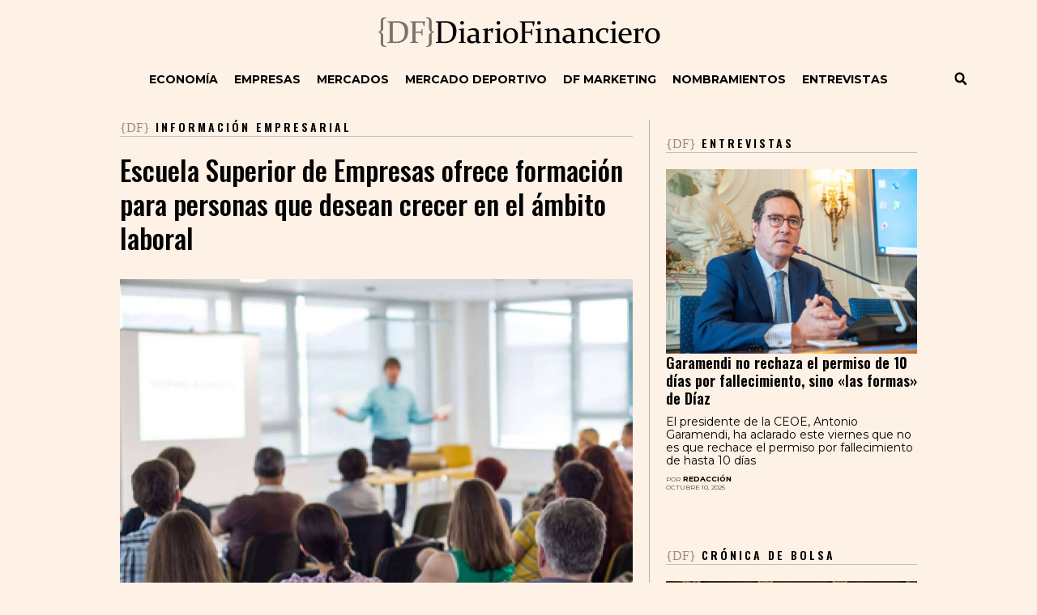

--- FILE ---
content_type: text/html
request_url: https://diariofinanciero.com/escuela-superior-de-empresas-ofrece-formacion-para-personas-que-desean-crecer-en-el-ambito-laboral/
body_size: 29304
content:
<!doctype html>
<html lang="es" prefix="og: https://ogp.me/ns#">
<head>
	<meta charset="UTF-8">
		<meta name="viewport" content="width=device-width, initial-scale=1">
	<link rel="profile" href="https://gmpg.org/xfn/11">
	
	
	<!-- Google tag (gtag.js) -->
<script async src="https://www.googletagmanager.com/gtag/js?id=G-XGFHBKQTZ6"></script>
<script>
  window.dataLayer = window.dataLayer || [];
  function gtag(){dataLayer.push(arguments);}
  gtag('js', new Date());
gtag('set', 'anonymizeIp', true);
  gtag('config', 'G-XGFHBKQTZ6');
</script>



	<script id="wpp-js" src="https://diariofinanciero.com/wp-content/plugins/wordpress-popular-posts/assets/js/wpp.min.js?ver=7.1.0" data-sampling="1" data-sampling-rate="100" data-api-url="https://diariofinanciero.com/wp-json/wordpress-popular-posts" data-post-id="244489" data-token="00c00e0c9c" data-lang="0" data-debug="0"></script>

<!-- Optimización para motores de búsqueda de Rank Math -  https://rankmath.com/ -->
<title>Escuela Superior de Empresas ofrece formación para personas que desean crecer en el ámbito laboral - {DF} DiarioFinanciero</title><link rel="preload" as="style" href="https://fonts.googleapis.com/css?family=Roboto%3A100%2C100italic%2C200%2C200italic%2C300%2C300italic%2C400%2C400italic%2C500%2C500italic%2C600%2C600italic%2C700%2C700italic%2C800%2C800italic%2C900%2C900italic%7CRoboto%20Slab%3A100%2C100italic%2C200%2C200italic%2C300%2C300italic%2C400%2C400italic%2C500%2C500italic%2C600%2C600italic%2C700%2C700italic%2C800%2C800italic%2C900%2C900italic%7CMontserrat%3A100%2C100italic%2C200%2C200italic%2C300%2C300italic%2C400%2C400italic%2C500%2C500italic%2C600%2C600italic%2C700%2C700italic%2C800%2C800italic%2C900%2C900italic%7COswald%3A100%2C100italic%2C200%2C200italic%2C300%2C300italic%2C400%2C400italic%2C500%2C500italic%2C600%2C600italic%2C700%2C700italic%2C800%2C800italic%2C900%2C900italic&#038;display=swap" /><link rel="stylesheet" href="https://fonts.googleapis.com/css?family=Roboto%3A100%2C100italic%2C200%2C200italic%2C300%2C300italic%2C400%2C400italic%2C500%2C500italic%2C600%2C600italic%2C700%2C700italic%2C800%2C800italic%2C900%2C900italic%7CRoboto%20Slab%3A100%2C100italic%2C200%2C200italic%2C300%2C300italic%2C400%2C400italic%2C500%2C500italic%2C600%2C600italic%2C700%2C700italic%2C800%2C800italic%2C900%2C900italic%7CMontserrat%3A100%2C100italic%2C200%2C200italic%2C300%2C300italic%2C400%2C400italic%2C500%2C500italic%2C600%2C600italic%2C700%2C700italic%2C800%2C800italic%2C900%2C900italic%7COswald%3A100%2C100italic%2C200%2C200italic%2C300%2C300italic%2C400%2C400italic%2C500%2C500italic%2C600%2C600italic%2C700%2C700italic%2C800%2C800italic%2C900%2C900italic&#038;display=swap" media="print" onload="this.media='all'" /><noscript><link rel="stylesheet" href="https://fonts.googleapis.com/css?family=Roboto%3A100%2C100italic%2C200%2C200italic%2C300%2C300italic%2C400%2C400italic%2C500%2C500italic%2C600%2C600italic%2C700%2C700italic%2C800%2C800italic%2C900%2C900italic%7CRoboto%20Slab%3A100%2C100italic%2C200%2C200italic%2C300%2C300italic%2C400%2C400italic%2C500%2C500italic%2C600%2C600italic%2C700%2C700italic%2C800%2C800italic%2C900%2C900italic%7CMontserrat%3A100%2C100italic%2C200%2C200italic%2C300%2C300italic%2C400%2C400italic%2C500%2C500italic%2C600%2C600italic%2C700%2C700italic%2C800%2C800italic%2C900%2C900italic%7COswald%3A100%2C100italic%2C200%2C200italic%2C300%2C300italic%2C400%2C400italic%2C500%2C500italic%2C600%2C600italic%2C700%2C700italic%2C800%2C800italic%2C900%2C900italic&#038;display=swap" /></noscript>
<link rel="preload" as="font" href="https://diariofinanciero.com/wp-content/plugins/elementor/assets/lib/font-awesome/webfonts/fa-solid-900.woff2" crossorigin>
<link rel="preload" as="font" href="https://diariofinanciero.com/wp-content/plugins/elementor/assets/lib/font-awesome/webfonts/fa-brands-400.woff2" crossorigin>
<link rel="preload" as="font" href="https://diariofinanciero.com/wp-content/plugins/elementor/assets/lib/font-awesome/webfonts/fa-regular-400.woff2" crossorigin>
<meta name="robots" content="index, follow, max-snippet:-1, max-video-preview:-1, max-image-preview:large"/>
<link rel="canonical" href="https://diariofinanciero.com/escuela-superior-de-empresas-ofrece-formacion-para-personas-que-desean-crecer-en-el-ambito-laboral/" />
<meta property="og:locale" content="es_ES" />
<meta property="og:type" content="article" />
<meta property="og:title" content="Escuela Superior de Empresas ofrece formación para personas que desean crecer en el ámbito laboral - {DF} DiarioFinanciero" />
<meta property="og:description" content="De acuerdo con la Organización para la Cooperación y el Desarrollo Económico (OCDE), en España hay más de un millón de jóvenes sin empleo, entre los cuales el 50 % no cuenta con formación para acceder a una plaza laboral y desenvolverse en esta. Teniendo estos indicadores en cuenta, la Escuela Superior de Empresas ofrece [&hellip;]" />
<meta property="og:url" content="https://diariofinanciero.com/escuela-superior-de-empresas-ofrece-formacion-para-personas-que-desean-crecer-en-el-ambito-laboral/" />
<meta property="og:site_name" content="{DF} DiarioFinanciero" />
<meta property="article:section" content="Información empresarial" />
<meta property="og:image" content="https://diariofinanciero.com/wp-content/uploads/2023/07/img_f38f9ddeb5a605806782e68ab93a2316-scaled.jpg" />
<meta property="og:image:secure_url" content="https://diariofinanciero.com/wp-content/uploads/2023/07/img_f38f9ddeb5a605806782e68ab93a2316-scaled.jpg" />
<meta property="og:image:width" content="1200" />
<meta property="og:image:height" content="800" />
<meta property="og:image:alt" content="Escuela Superior de Empresas ofrece formación para personas que desean crecer en el ámbito laboral" />
<meta property="og:image:type" content="image/jpeg" />
<meta property="article:published_time" content="2023-07-13T14:39:00+02:00" />
<meta name="twitter:card" content="summary_large_image" />
<meta name="twitter:title" content="Escuela Superior de Empresas ofrece formación para personas que desean crecer en el ámbito laboral - {DF} DiarioFinanciero" />
<meta name="twitter:description" content="De acuerdo con la Organización para la Cooperación y el Desarrollo Económico (OCDE), en España hay más de un millón de jóvenes sin empleo, entre los cuales el 50 % no cuenta con formación para acceder a una plaza laboral y desenvolverse en esta. Teniendo estos indicadores en cuenta, la Escuela Superior de Empresas ofrece [&hellip;]" />
<meta name="twitter:site" content="@D_Financiero" />
<meta name="twitter:creator" content="@D_Financiero" />
<meta name="twitter:image" content="https://diariofinanciero.com/wp-content/uploads/2023/07/img_f38f9ddeb5a605806782e68ab93a2316-scaled.jpg" />
<meta name="twitter:label1" content="Escrito por" />
<meta name="twitter:data1" content="Remitido" />
<meta name="twitter:label2" content="Tiempo de lectura" />
<meta name="twitter:data2" content="2 minutos" />
<script type="application/ld+json" class="rank-math-schema">{"@context":"https://schema.org","@graph":[{"@type":["NewsMediaOrganization","Organization"],"@id":"https://diariofinanciero.com/#organization","name":"Diario Financiero","url":"https://diariofinanciero.com","sameAs":["https://twitter.com/D_Financiero"],"logo":{"@type":"ImageObject","@id":"https://diariofinanciero.com/#logo","url":"https://diariofinanciero.com/wp-content/uploads/2018/11/logo_diario_financiero.png","contentUrl":"https://diariofinanciero.com/wp-content/uploads/2018/11/logo_diario_financiero.png","caption":"{DF} DiarioFinanciero","inLanguage":"es","width":"668","height":"100"}},{"@type":"WebSite","@id":"https://diariofinanciero.com/#website","url":"https://diariofinanciero.com","name":"{DF} DiarioFinanciero","alternateName":"DF","publisher":{"@id":"https://diariofinanciero.com/#organization"},"inLanguage":"es"},{"@type":"ImageObject","@id":"https://diariofinanciero.com/wp-content/uploads/2023/07/img_f38f9ddeb5a605806782e68ab93a2316-scaled.jpg","url":"https://diariofinanciero.com/wp-content/uploads/2023/07/img_f38f9ddeb5a605806782e68ab93a2316-scaled.jpg","width":"1200","height":"800","inLanguage":"es"},{"@type":"WebPage","@id":"https://diariofinanciero.com/escuela-superior-de-empresas-ofrece-formacion-para-personas-que-desean-crecer-en-el-ambito-laboral/#webpage","url":"https://diariofinanciero.com/escuela-superior-de-empresas-ofrece-formacion-para-personas-que-desean-crecer-en-el-ambito-laboral/","name":"Escuela Superior de Empresas ofrece formaci\u00f3n para personas que desean crecer en el \u00e1mbito laboral - {DF} DiarioFinanciero","datePublished":"2023-07-13T14:39:00+02:00","dateModified":"2023-07-13T14:39:00+02:00","isPartOf":{"@id":"https://diariofinanciero.com/#website"},"primaryImageOfPage":{"@id":"https://diariofinanciero.com/wp-content/uploads/2023/07/img_f38f9ddeb5a605806782e68ab93a2316-scaled.jpg"},"inLanguage":"es"},{"@type":"Person","@id":"https://diariofinanciero.com/author/remitido/","name":"Remitido","url":"https://diariofinanciero.com/author/remitido/","image":{"@type":"ImageObject","@id":"https://secure.gravatar.com/avatar/256d7e15037cddcd1834c8f3f7089042?s=96&amp;d=mm&amp;r=g","url":"https://secure.gravatar.com/avatar/256d7e15037cddcd1834c8f3f7089042?s=96&amp;d=mm&amp;r=g","caption":"Remitido","inLanguage":"es"},"worksFor":{"@id":"https://diariofinanciero.com/#organization"}},{"@type":"NewsArticle","headline":"Escuela Superior de Empresas ofrece formaci\u00f3n para personas que desean crecer en el \u00e1mbito laboral - {DF}","datePublished":"2023-07-13T14:39:00+02:00","dateModified":"2023-07-13T14:39:00+02:00","author":{"@id":"https://diariofinanciero.com/author/remitido/","name":"Remitido"},"publisher":{"@id":"https://diariofinanciero.com/#organization"},"description":"De acuerdo con la Organizaci\u00f3n para la Cooperaci\u00f3n y el Desarrollo Econ\u00f3mico (OCDE), en Espa\u00f1a hay m\u00e1s de un mill\u00f3n de j\u00f3venes sin empleo, entre los cuales el 50 % no cuenta con formaci\u00f3n para acceder a una plaza laboral y desenvolverse en esta. Teniendo estos indicadores en cuenta, la Escuela Superior de Empresas ofrece formaci\u00f3n para el empleo, para trabajadores y para empresas, buscando favorecer la entrada al mercado laboral y, para los que ya est\u00e1n all\u00ed, ayudarles a obtener las capacidades y competencias necesarias para ser productivos y crecer en el trabajo.","name":"Escuela Superior de Empresas ofrece formaci\u00f3n para personas que desean crecer en el \u00e1mbito laboral - {DF}","@id":"https://diariofinanciero.com/escuela-superior-de-empresas-ofrece-formacion-para-personas-que-desean-crecer-en-el-ambito-laboral/#richSnippet","isPartOf":{"@id":"https://diariofinanciero.com/escuela-superior-de-empresas-ofrece-formacion-para-personas-que-desean-crecer-en-el-ambito-laboral/#webpage"},"image":{"@id":"https://diariofinanciero.com/wp-content/uploads/2023/07/img_f38f9ddeb5a605806782e68ab93a2316-scaled.jpg"},"inLanguage":"es","mainEntityOfPage":{"@id":"https://diariofinanciero.com/escuela-superior-de-empresas-ofrece-formacion-para-personas-que-desean-crecer-en-el-ambito-laboral/#webpage"}}]}</script>
<!-- /Plugin Rank Math WordPress SEO -->

<link href='https://fonts.gstatic.com' crossorigin rel='preconnect' />
<link rel="alternate" type="application/rss+xml" title="{DF} DiarioFinanciero &raquo; Feed" href="https://diariofinanciero.com/feed/" />
<link rel='stylesheet' id='jet-engine-frontend-css' href='https://diariofinanciero.com/wp-content/plugins/jet-engine/assets/css/frontend.css?ver=3.7.0' media='all' />
<link rel='stylesheet' id='mpfe_front_style-css' href='https://diariofinanciero.com/wp-content/plugins/music-player-for-elementor/css/mpfe-front-style.css?ver=2.4.7' media='all' />
<link rel='stylesheet' id='font-awesome-5.15.1-css' href='https://diariofinanciero.com/wp-content/plugins/music-player-for-elementor/assets/fontawesome-free-5.15.1/css/all.min.css?ver=5.15.1' media='all' />
<link rel='stylesheet' id='yop-public-css' href='https://diariofinanciero.com/wp-content/plugins/yop-poll/public/assets/css/yop-poll-public-6.5.37.css?ver=76444596cc6d79ade0bc0a5b377d106a' media='all' />
<link rel='stylesheet' id='megamenu-css' href='https://diariofinanciero.com/wp-content/uploads/maxmegamenu/style.css?ver=b5c177' media='all' />
<link rel='stylesheet' id='wordpress-popular-posts-css-css' href='https://diariofinanciero.com/wp-content/plugins/wordpress-popular-posts/assets/css/wpp.css?ver=7.1.0' media='all' />
<link rel='stylesheet' id='hello-elementor-css' href='https://diariofinanciero.com/wp-content/themes/hello-elementor/style.min.css?ver=2.7.1' media='all' />
<link rel='stylesheet' id='hello-elementor-theme-style-css' href='https://diariofinanciero.com/wp-content/themes/hello-elementor/theme.min.css?ver=2.7.1' media='all' />
<link rel='stylesheet' id='elementor-frontend-css' href='https://diariofinanciero.com/wp-content/plugins/elementor/assets/css/frontend.min.css?ver=3.25.3' media='all' />
<link rel='stylesheet' id='widget-nav-menu-css' href='https://diariofinanciero.com/wp-content/plugins/elementor-pro/assets/css/widget-nav-menu.min.css?ver=3.25.1' media='all' />
<link rel='stylesheet' id='widget-image-css' href='https://diariofinanciero.com/wp-content/plugins/elementor/assets/css/widget-image.min.css?ver=3.25.3' media='all' />
<link rel='stylesheet' id='widget-search-form-css' href='https://diariofinanciero.com/wp-content/plugins/elementor-pro/assets/css/widget-search-form.min.css?ver=3.25.1' media='all' />
<link rel='stylesheet' id='widget-spacer-css' href='https://diariofinanciero.com/wp-content/plugins/elementor/assets/css/widget-spacer.min.css?ver=3.25.3' media='all' />
<link rel='stylesheet' id='widget-text-editor-css' href='https://diariofinanciero.com/wp-content/plugins/elementor/assets/css/widget-text-editor.min.css?ver=3.25.3' media='all' />
<link rel='stylesheet' id='widget-social-icons-css' href='https://diariofinanciero.com/wp-content/plugins/elementor/assets/css/widget-social-icons.min.css?ver=3.25.3' media='all' />
<link rel='stylesheet' id='e-apple-webkit-css' href='https://diariofinanciero.com/wp-content/plugins/elementor/assets/css/conditionals/apple-webkit.min.css?ver=3.25.3' media='all' />
<link rel='stylesheet' id='widget-heading-css' href='https://diariofinanciero.com/wp-content/plugins/elementor/assets/css/widget-heading.min.css?ver=3.25.3' media='all' />
<link rel='stylesheet' id='widget-share-buttons-css' href='https://diariofinanciero.com/wp-content/plugins/elementor-pro/assets/css/widget-share-buttons.min.css?ver=3.25.1' media='all' />
<link rel='stylesheet' id='mediaelement-css' href='https://diariofinanciero.com/wp-includes/js/mediaelement/mediaelementplayer-legacy.min.css?ver=4.2.17' media='all' />
<link rel='stylesheet' id='jet-elements-css' href='https://diariofinanciero.com/wp-content/plugins/jet-elements/assets/css/jet-elements.css?ver=2.7.7' media='all' />
<link rel='stylesheet' id='jet-audio-css' href='https://diariofinanciero.com/wp-content/plugins/jet-elements/assets/css/addons/jet-audio.css?ver=2.7.7' media='all' />
<link rel='stylesheet' id='widget-post-info-css' href='https://diariofinanciero.com/wp-content/plugins/elementor-pro/assets/css/widget-post-info.min.css?ver=3.25.1' media='all' />
<link rel='stylesheet' id='widget-icon-list-css' href='https://diariofinanciero.com/wp-content/plugins/elementor/assets/css/widget-icon-list.min.css?ver=3.25.3' media='all' />
<link rel='stylesheet' id='widget-posts-css' href='https://diariofinanciero.com/wp-content/plugins/elementor-pro/assets/css/widget-posts.min.css?ver=3.25.1' media='all' />
<link rel='stylesheet' id='swiper-css' href='https://diariofinanciero.com/wp-content/plugins/elementor/assets/lib/swiper/v8/css/swiper.min.css?ver=8.4.5' media='all' />
<link rel='stylesheet' id='e-swiper-css' href='https://diariofinanciero.com/wp-content/plugins/elementor/assets/css/conditionals/e-swiper.min.css?ver=3.25.3' media='all' />
<link rel='stylesheet' id='elementor-post-139152-css' href='https://diariofinanciero.com/wp-content/uploads/elementor/css/post-139152.css?ver=1749339061' media='all' />
<link rel='stylesheet' id='font-awesome-5-all-css' href='https://diariofinanciero.com/wp-content/plugins/elementor/assets/lib/font-awesome/css/all.min.css?ver=3.25.3' media='all' />
<link rel='stylesheet' id='font-awesome-4-shim-css' href='https://diariofinanciero.com/wp-content/plugins/elementor/assets/lib/font-awesome/css/v4-shims.min.css?ver=3.25.3' media='all' />
<link rel='stylesheet' id='elementor-post-122195-css' href='https://diariofinanciero.com/wp-content/uploads/elementor/css/post-122195.css?ver=1749339061' media='all' />
<link rel='stylesheet' id='elementor-post-122176-css' href='https://diariofinanciero.com/wp-content/uploads/elementor/css/post-122176.css?ver=1749339061' media='all' />
<link rel='stylesheet' id='elementor-post-122056-css' href='https://diariofinanciero.com/wp-content/uploads/elementor/css/post-122056.css?ver=1749341203' media='all' />
<link rel='stylesheet' id='ecs-styles-css' href='https://diariofinanciero.com/wp-content/plugins/ele-custom-skin/assets/css/ecs-style.css?ver=3.1.9' media='all' />
<link rel='stylesheet' id='elementor-post-112371-css' href='https://diariofinanciero.com/wp-content/uploads/elementor/css/post-112371.css?ver=1605825042' media='all' />
<link rel='stylesheet' id='elementor-post-113683-css' href='https://diariofinanciero.com/wp-content/uploads/elementor/css/post-113683.css?ver=1743703845' media='all' />
<link rel='stylesheet' id='elementor-post-113956-css' href='https://diariofinanciero.com/wp-content/uploads/elementor/css/post-113956.css?ver=1729684081' media='all' />
<link rel='stylesheet' id='elementor-post-115762-css' href='https://diariofinanciero.com/wp-content/uploads/elementor/css/post-115762.css?ver=1601036711' media='all' />
<link rel='stylesheet' id='elementor-post-116101-css' href='https://diariofinanciero.com/wp-content/uploads/elementor/css/post-116101.css?ver=1613043702' media='all' />
<link rel='stylesheet' id='elementor-post-116120-css' href='https://diariofinanciero.com/wp-content/uploads/elementor/css/post-116120.css?ver=1605628982' media='all' />
<link rel='stylesheet' id='elementor-post-116145-css' href='https://diariofinanciero.com/wp-content/uploads/elementor/css/post-116145.css?ver=1605629164' media='all' />
<link rel='stylesheet' id='elementor-post-116158-css' href='https://diariofinanciero.com/wp-content/uploads/elementor/css/post-116158.css?ver=1605694097' media='all' />
<link rel='stylesheet' id='elementor-post-116236-css' href='https://diariofinanciero.com/wp-content/uploads/elementor/css/post-116236.css?ver=1601028645' media='all' />
<link rel='stylesheet' id='elementor-post-116256-css' href='https://diariofinanciero.com/wp-content/uploads/elementor/css/post-116256.css?ver=1601030801' media='all' />
<link rel='stylesheet' id='elementor-post-116283-css' href='https://diariofinanciero.com/wp-content/uploads/elementor/css/post-116283.css?ver=1601031668' media='all' />
<link rel='stylesheet' id='elementor-post-116296-css' href='https://diariofinanciero.com/wp-content/uploads/elementor/css/post-116296.css?ver=1601032361' media='all' />
<link rel='stylesheet' id='elementor-post-121538-css' href='https://diariofinanciero.com/wp-content/uploads/elementor/css/post-121538.css?ver=1605433392' media='all' />
<link rel='stylesheet' id='elementor-post-292517-css' href='https://diariofinanciero.com/wp-content/uploads/elementor/css/post-292517.css?ver=1718272874' media='all' />
<link rel='stylesheet' id='chld_thm_cfg_child-css' href='https://diariofinanciero.com/wp-content/themes/diariofinanciero/style.css?ver=76444596cc6d79ade0bc0a5b377d106a' media='all' />

<link rel="preconnect" href="https://fonts.gstatic.com/" crossorigin><script src="https://diariofinanciero.com/wp-includes/js/jquery/jquery.min.js?ver=3.7.1" id="jquery-core-js"></script>
<script src="https://diariofinanciero.com/wp-includes/js/jquery/jquery-migrate.min.js?ver=3.4.1" id="jquery-migrate-js"></script>
<script id="gadwp-tracking-analytics-events-js-extra">
var gadwpUAEventsData = {"options":{"event_tracking":"1","event_downloads":"zip|mp3*|mpe*g|pdf|docx*|pptx*|xlsx*|rar*","event_bouncerate":0,"aff_tracking":1,"event_affiliates":"\/out\/","hash_tracking":"1","root_domain":"diariofinanciero.com","event_timeout":100,"event_precision":0,"event_formsubmit":0,"ga_pagescrolldepth_tracking":0,"ga_with_gtag":0}};
</script>
<script src="https://diariofinanciero.com/wp-content/plugins/google-analytics-dashboard-for-wp/front/js/tracking-analytics-events.js?ver=5.3.10" id="gadwp-tracking-analytics-events-js"></script>
<script id="yop-public-js-extra">
var objectL10n = {"yopPollParams":{"urlParams":{"ajax":"https:\/\/diariofinanciero.com\/wp-admin\/admin-ajax.php","wpLogin":"https:\/\/diariofinanciero.com\/wp-login.php?redirect_to=https%3A%2F%2Fdiariofinanciero.com%2Fwp-admin%2Fadmin-ajax.php%3Faction%3Dyop_poll_record_wordpress_vote"},"apiParams":{"reCaptcha":{"siteKey":""},"reCaptchaV2Invisible":{"siteKey":""},"reCaptchaV3":{"siteKey":""},"hCaptcha":{"siteKey":""},"cloudflareTurnstile":{"siteKey":""}},"captchaParams":{"imgPath":"https:\/\/diariofinanciero.com\/wp-content\/plugins\/yop-poll\/public\/assets\/img\/","url":"https:\/\/diariofinanciero.com\/wp-content\/plugins\/yop-poll\/app.php","accessibilityAlt":"Sound icon","accessibilityTitle":"Accessibility option: listen to a question and answer it!","accessibilityDescription":"Type below the <strong>answer<\/strong> to what you hear. Numbers or words:","explanation":"Click or touch the <strong>ANSWER<\/strong>","refreshAlt":"Refresh\/reload icon","refreshTitle":"Refresh\/reload: get new images and accessibility option!"},"voteParams":{"invalidPoll":"Encuesta inv\u00e1lida","noAnswersSelected":"No ha seleccionado respuesta","minAnswersRequired":"Al menos se requieren {min_answers_allowed} respuesta(s)","maxAnswersRequired":"Se aceptan un m\u00e1ximo de  {max_answers_allowed} respuesta(s)","noAnswerForOther":"No se ha introducido otra respuesta","noValueForCustomField":"{custom_field_name} es requerido","tooManyCharsForCustomField":"Text for {custom_field_name} is too long","consentNotChecked":"Tiene que aceptar nuestros t\u00e9rminos y condiciones","noCaptchaSelected":"Captcha requerido","thankYou":"Gracias por su voto"},"resultsParams":{"singleVote":"voto","multipleVotes":"votos","singleAnswer":"respuesta","multipleAnswers":"respuestas"}}};
</script>
<script src="https://diariofinanciero.com/wp-content/plugins/yop-poll/public/assets/js/yop-poll-public-6.5.37.min.js?ver=76444596cc6d79ade0bc0a5b377d106a" id="yop-public-js"></script>
<script src="https://diariofinanciero.com/wp-content/plugins/elementor/assets/lib/font-awesome/js/v4-shims.min.js?ver=3.25.3" id="font-awesome-4-shim-js"></script>
<script id="ecs_ajax_load-js-extra">
var ecs_ajax_params = {"ajaxurl":"https:\/\/diariofinanciero.com\/wp-admin\/admin-ajax.php","posts":"{\"page\":0,\"name\":\"escuela-superior-de-empresas-ofrece-formacion-para-personas-que-desean-crecer-en-el-ambito-laboral\",\"error\":\"\",\"m\":\"\",\"p\":0,\"post_parent\":\"\",\"subpost\":\"\",\"subpost_id\":\"\",\"attachment\":\"\",\"attachment_id\":0,\"pagename\":\"\",\"page_id\":0,\"second\":\"\",\"minute\":\"\",\"hour\":\"\",\"day\":0,\"monthnum\":0,\"year\":0,\"w\":0,\"category_name\":\"\",\"tag\":\"\",\"cat\":\"\",\"tag_id\":\"\",\"author\":\"\",\"author_name\":\"\",\"feed\":\"\",\"tb\":\"\",\"paged\":0,\"meta_key\":\"\",\"meta_value\":\"\",\"preview\":\"\",\"s\":\"\",\"sentence\":\"\",\"title\":\"\",\"fields\":\"\",\"menu_order\":\"\",\"embed\":\"\",\"category__in\":[],\"category__not_in\":[],\"category__and\":[],\"post__in\":[],\"post__not_in\":[],\"post_name__in\":[],\"tag__in\":[],\"tag__not_in\":[],\"tag__and\":[],\"tag_slug__in\":[],\"tag_slug__and\":[],\"post_parent__in\":[],\"post_parent__not_in\":[],\"author__in\":[],\"author__not_in\":[],\"search_columns\":[],\"post_type\":[\"post\",\"page\",\"e-landing-page\"],\"ignore_sticky_posts\":false,\"suppress_filters\":false,\"cache_results\":true,\"update_post_term_cache\":true,\"update_menu_item_cache\":false,\"lazy_load_term_meta\":true,\"update_post_meta_cache\":true,\"posts_per_page\":20,\"nopaging\":false,\"comments_per_page\":\"50\",\"no_found_rows\":false,\"order\":\"DESC\"}"};
</script>
<script src="https://diariofinanciero.com/wp-content/plugins/ele-custom-skin/assets/js/ecs_ajax_pagination.js?ver=3.1.9" id="ecs_ajax_load-js"></script>
<script src="https://diariofinanciero.com/wp-content/plugins/ele-custom-skin/assets/js/ecs.js?ver=3.1.9" id="ecs-script-js"></script>
<link rel="https://api.w.org/" href="https://diariofinanciero.com/wp-json/" /><link rel="alternate" title="JSON" type="application/json" href="https://diariofinanciero.com/wp-json/wp/v2/posts/244489" /><link rel="alternate" title="oEmbed (JSON)" type="application/json+oembed" href="https://diariofinanciero.com/wp-json/oembed/1.0/embed?url=https%3A%2F%2Fdiariofinanciero.com%2Fescuela-superior-de-empresas-ofrece-formacion-para-personas-que-desean-crecer-en-el-ambito-laboral%2F" />
<link rel="alternate" title="oEmbed (XML)" type="text/xml+oembed" href="https://diariofinanciero.com/wp-json/oembed/1.0/embed?url=https%3A%2F%2Fdiariofinanciero.com%2Fescuela-superior-de-empresas-ofrece-formacion-para-personas-que-desean-crecer-en-el-ambito-laboral%2F&#038;format=xml" />
            <style id="wpp-loading-animation-styles">@-webkit-keyframes bgslide{from{background-position-x:0}to{background-position-x:-200%}}@keyframes bgslide{from{background-position-x:0}to{background-position-x:-200%}}.wpp-widget-block-placeholder,.wpp-shortcode-placeholder{margin:0 auto;width:60px;height:3px;background:#dd3737;background:linear-gradient(90deg,#dd3737 0%,#571313 10%,#dd3737 100%);background-size:200% auto;border-radius:3px;-webkit-animation:bgslide 1s infinite linear;animation:bgslide 1s infinite linear}</style>
            			<style>
				.e-con.e-parent:nth-of-type(n+4):not(.e-lazyloaded):not(.e-no-lazyload),
				.e-con.e-parent:nth-of-type(n+4):not(.e-lazyloaded):not(.e-no-lazyload) * {
					background-image: none !important;
				}
				@media screen and (max-height: 1024px) {
					.e-con.e-parent:nth-of-type(n+3):not(.e-lazyloaded):not(.e-no-lazyload),
					.e-con.e-parent:nth-of-type(n+3):not(.e-lazyloaded):not(.e-no-lazyload) * {
						background-image: none !important;
					}
				}
				@media screen and (max-height: 640px) {
					.e-con.e-parent:nth-of-type(n+2):not(.e-lazyloaded):not(.e-no-lazyload),
					.e-con.e-parent:nth-of-type(n+2):not(.e-lazyloaded):not(.e-no-lazyload) * {
						background-image: none !important;
					}
				}
			</style>
			<link rel="icon" href="https://diariofinanciero.com/wp-content/uploads/2016/04/cropped-logos_grupo-04-copia-2-1-380x380.png" sizes="32x32" />
<link rel="icon" href="https://diariofinanciero.com/wp-content/uploads/2016/04/cropped-logos_grupo-04-copia-2-1-380x380.png" sizes="192x192" />
<link rel="apple-touch-icon" href="https://diariofinanciero.com/wp-content/uploads/2016/04/cropped-logos_grupo-04-copia-2-1-380x380.png" />
<meta name="msapplication-TileImage" content="https://diariofinanciero.com/wp-content/uploads/2016/04/cropped-logos_grupo-04-copia-2-1-380x380.png" />

<!-- BEGIN ExactMetrics v5.3.10 Universal Analytics - https://exactmetrics.com/ -->
<script>
(function(i,s,o,g,r,a,m){i['GoogleAnalyticsObject']=r;i[r]=i[r]||function(){
	(i[r].q=i[r].q||[]).push(arguments)},i[r].l=1*new Date();a=s.createElement(o),
	m=s.getElementsByTagName(o)[0];a.async=1;a.src=g;m.parentNode.insertBefore(a,m)
})(window,document,'script','https://www.google-analytics.com/analytics.js','ga');
  ga('create', 'UA-25535598-1', 'auto');
  ga('require', 'displayfeatures');
  ga('set', 'anonymizeIp', true);
  ga('send', 'pageview');
</script>
<!-- END ExactMetrics Universal Analytics -->
 
<!-- Google Analytics (gtag.js) by Lab School -->
<script async src="https://www.googletagmanager.com/gtag/js?id=UA-25535598-1"></script>
<script>
window.dataLayer = window.dataLayer || [];
function gtag(){dataLayer.push(arguments);}
gtag('js', new Date());
gtag('config', 'UA-25535598-1', {'allow_display_features':true, 'anonymize_ip':true, 'link_attribution':true}); 
</script>
<!-- Google Analytics (gtag.js) by Lab School -->
<style type="text/css">/** Mega Menu CSS: fs **/</style>
</head>
<body data-rsssl=1 class="post-template-default single single-post postid-244489 single-format-standard wp-custom-logo mega-menu-menu-1 elementor-default elementor-kit-139152 elementor-page-122056">

		<div data-elementor-type="header" data-elementor-id="122195" class="elementor elementor-122195 elementor-location-header" data-elementor-post-type="elementor_library">
					<section class="elementor-section elementor-top-section elementor-element elementor-element-7ba56743 elementor-section-boxed elementor-section-height-default elementor-section-height-default" data-id="7ba56743" data-element_type="section" data-settings="{&quot;jet_parallax_layout_list&quot;:[]}">
						<div class="elementor-container elementor-column-gap-default">
					<div class="elementor-column elementor-col-33 elementor-top-column elementor-element elementor-element-a126541 elementor-hidden-tablet elementor-hidden-phone" data-id="a126541" data-element_type="column">
			<div class="elementor-widget-wrap elementor-element-populated">
						<div class="elementor-element elementor-element-efd33ce elementor-absolute elementor-hidden-tablet elementor-hidden-phone elementor-widget elementor-widget-html" data-id="efd33ce" data-element_type="widget" data-settings="{&quot;_position&quot;:&quot;absolute&quot;}" data-widget_type="html.default">
				<div class="elementor-widget-container">
			<ins data-revive-zoneid="2" data-revive-target="_blank" data-revive-id="33e749200fca48f39c5c903585f117c1"></ins>		</div>
				</div>
					</div>
		</div>
				<div class="elementor-column elementor-col-33 elementor-top-column elementor-element elementor-element-29c36a2" data-id="29c36a2" data-element_type="column">
			<div class="elementor-widget-wrap">
							</div>
		</div>
				<div class="elementor-column elementor-col-33 elementor-top-column elementor-element elementor-element-69c0005" data-id="69c0005" data-element_type="column">
			<div class="elementor-widget-wrap elementor-element-populated">
						<div class="elementor-element elementor-element-4a0cad1 elementor-absolute elementor-hidden-tablet elementor-hidden-phone elementor-widget elementor-widget-html" data-id="4a0cad1" data-element_type="widget" data-settings="{&quot;_position&quot;:&quot;absolute&quot;}" data-widget_type="html.default">
				<div class="elementor-widget-container">
			<ins data-revive-zoneid="3" data-revive-target="_blank" data-revive-id="33e749200fca48f39c5c903585f117c1"></ins>		</div>
				</div>
					</div>
		</div>
					</div>
		</section>
				<section class="elementor-section elementor-top-section elementor-element elementor-element-4889d755 elementor-section-boxed elementor-section-height-default elementor-section-height-default" data-id="4889d755" data-element_type="section" data-settings="{&quot;jet_parallax_layout_list&quot;:[]}">
						<div class="elementor-container elementor-column-gap-default">
					<div class="elementor-column elementor-col-100 elementor-top-column elementor-element elementor-element-4b193954" data-id="4b193954" data-element_type="column">
			<div class="elementor-widget-wrap elementor-element-populated">
						<section class="elementor-section elementor-inner-section elementor-element elementor-element-1d5b879 elementor-hidden-tablet elementor-hidden-phone elementor-section-boxed elementor-section-height-default elementor-section-height-default" data-id="1d5b879" data-element_type="section" data-settings="{&quot;jet_parallax_layout_list&quot;:[]}">
						<div class="elementor-container elementor-column-gap-default">
					<div class="elementor-column elementor-col-100 elementor-inner-column elementor-element elementor-element-07a14d1" data-id="07a14d1" data-element_type="column">
			<div class="elementor-widget-wrap elementor-element-populated">
						<div class="elementor-element elementor-element-72d5805b elementor-hidden-phone elementor-widget elementor-widget-html" data-id="72d5805b" data-element_type="widget" data-widget_type="html.default">
				<div class="elementor-widget-container">
			<ins data-revive-zoneid="1" data-revive-target="_blank" data-revive-id="33e749200fca48f39c5c903585f117c1"></ins>
<script async src="//diariofinanciero.com/ads/www/delivery/asyncjs.php"></script>		</div>
				</div>
					</div>
		</div>
					</div>
		</section>
				<section class="elementor-section elementor-inner-section elementor-element elementor-element-31fe60a3 elementor-section-boxed elementor-section-height-default elementor-section-height-default" data-id="31fe60a3" data-element_type="section" data-settings="{&quot;jet_parallax_layout_list&quot;:[]}">
						<div class="elementor-container elementor-column-gap-default">
					<div class="elementor-column elementor-col-33 elementor-inner-column elementor-element elementor-element-651b22b6 elementor-hidden-desktop" data-id="651b22b6" data-element_type="column">
			<div class="elementor-widget-wrap elementor-element-populated">
						<div class="elementor-element elementor-element-55618e89 elementor-nav-menu--stretch elementor-nav-menu__text-align-aside elementor-nav-menu--toggle elementor-nav-menu--burger elementor-widget elementor-widget-nav-menu" data-id="55618e89" data-element_type="widget" data-settings="{&quot;layout&quot;:&quot;dropdown&quot;,&quot;full_width&quot;:&quot;stretch&quot;,&quot;submenu_icon&quot;:{&quot;value&quot;:&quot;&lt;svg class=\&quot;e-font-icon-svg e-fas-caret-down\&quot; viewBox=\&quot;0 0 320 512\&quot; xmlns=\&quot;http:\/\/www.w3.org\/2000\/svg\&quot;&gt;&lt;path d=\&quot;M31.3 192h257.3c17.8 0 26.7 21.5 14.1 34.1L174.1 354.8c-7.8 7.8-20.5 7.8-28.3 0L17.2 226.1C4.6 213.5 13.5 192 31.3 192z\&quot;&gt;&lt;\/path&gt;&lt;\/svg&gt;&quot;,&quot;library&quot;:&quot;fa-solid&quot;},&quot;toggle&quot;:&quot;burger&quot;}" data-widget_type="nav-menu.default">
				<div class="elementor-widget-container">
					<div class="elementor-menu-toggle" role="button" tabindex="0" aria-label="Alternar menú" aria-expanded="false">
			<svg aria-hidden="true" role="presentation" class="elementor-menu-toggle__icon--open e-font-icon-svg e-eicon-menu-bar" viewBox="0 0 1000 1000" xmlns="http://www.w3.org/2000/svg"><path d="M104 333H896C929 333 958 304 958 271S929 208 896 208H104C71 208 42 237 42 271S71 333 104 333ZM104 583H896C929 583 958 554 958 521S929 458 896 458H104C71 458 42 487 42 521S71 583 104 583ZM104 833H896C929 833 958 804 958 771S929 708 896 708H104C71 708 42 737 42 771S71 833 104 833Z"></path></svg><svg aria-hidden="true" role="presentation" class="elementor-menu-toggle__icon--close e-font-icon-svg e-eicon-close" viewBox="0 0 1000 1000" xmlns="http://www.w3.org/2000/svg"><path d="M742 167L500 408 258 167C246 154 233 150 217 150 196 150 179 158 167 167 154 179 150 196 150 212 150 229 154 242 171 254L408 500 167 742C138 771 138 800 167 829 196 858 225 858 254 829L496 587 738 829C750 842 767 846 783 846 800 846 817 842 829 829 842 817 846 804 846 783 846 767 842 750 829 737L588 500 833 258C863 229 863 200 833 171 804 137 775 137 742 167Z"></path></svg>			<span class="elementor-screen-only">Menú</span>
		</div>
					<nav class="elementor-nav-menu--dropdown elementor-nav-menu__container" aria-hidden="true">
				<ul id="menu-2-55618e89" class="elementor-nav-menu"><li class="menu-item menu-item-type-taxonomy menu-item-object-category menu-item-103511"><a href="https://diariofinanciero.com/economia/" class="elementor-item" tabindex="-1">Economía</a></li>
<li class="menu-item menu-item-type-taxonomy menu-item-object-category menu-item-103512"><a href="https://diariofinanciero.com/empresas/" class="elementor-item" tabindex="-1">Empresas</a></li>
<li class="menu-item menu-item-type-taxonomy menu-item-object-category menu-item-103513"><a href="https://diariofinanciero.com/mercados/" class="elementor-item" tabindex="-1">Mercados</a></li>
<li class="menu-item menu-item-type-custom menu-item-object-custom menu-item-114824"><a target="_blank" rel="noopener" href="https://www.mercadodeportivo.com" class="elementor-item" tabindex="-1">Mercado Deportivo</a></li>
<li class="menu-item menu-item-type-taxonomy menu-item-object-category menu-item-120833"><a href="https://diariofinanciero.com/df-marketing/" class="elementor-item" tabindex="-1">DF Marketing</a></li>
<li class="menu-item menu-item-type-taxonomy menu-item-object-category menu-item-103516"><a href="https://diariofinanciero.com/nombramientos/" class="elementor-item" tabindex="-1">Nombramientos</a></li>
<li class="menu-item menu-item-type-taxonomy menu-item-object-category menu-item-118405"><a href="https://diariofinanciero.com/entrevistas-df/" class="elementor-item" tabindex="-1">Entrevistas</a></li>
</ul>			</nav>
				</div>
				</div>
					</div>
		</div>
				<div class="elementor-column elementor-col-33 elementor-inner-column elementor-element elementor-element-10eb3334" data-id="10eb3334" data-element_type="column">
			<div class="elementor-widget-wrap elementor-element-populated">
						<div class="elementor-element elementor-element-d870739 elementor-widget elementor-widget-theme-site-logo elementor-widget-image" data-id="d870739" data-element_type="widget" data-widget_type="theme-site-logo.default">
				<div class="elementor-widget-container">
									<a href="https://diariofinanciero.com">
			<img width="668" height="100" src="https://diariofinanciero.com/wp-content/uploads/2018/11/logo_diario_financiero.png" class="attachment-full size-full wp-image-103279" alt="" srcset="https://diariofinanciero.com/wp-content/uploads/2018/11/logo_diario_financiero.png 668w, https://diariofinanciero.com/wp-content/uploads/2018/11/logo_diario_financiero-300x45.png 300w, https://diariofinanciero.com/wp-content/uploads/2018/11/logo_diario_financiero-640x96.png 640w" sizes="(max-width: 668px) 100vw, 668px" />				</a>
									</div>
				</div>
					</div>
		</div>
				<div class="elementor-column elementor-col-33 elementor-inner-column elementor-element elementor-element-6ca51d9e elementor-hidden-desktop" data-id="6ca51d9e" data-element_type="column">
			<div class="elementor-widget-wrap elementor-element-populated">
						<div class="elementor-element elementor-element-1624d16a elementor-search-form--skin-full_screen elementor-widget__width-inherit elementor-widget elementor-widget-search-form" data-id="1624d16a" data-element_type="widget" data-settings="{&quot;skin&quot;:&quot;full_screen&quot;}" data-widget_type="search-form.default">
				<div class="elementor-widget-container">
					<search role="search">
			<form class="elementor-search-form" action="https://diariofinanciero.com" method="get">
												<div class="elementor-search-form__toggle" tabindex="0" role="button">
					<div class="e-font-icon-svg-container"><svg aria-hidden="true" class="e-font-icon-svg e-fas-search" viewBox="0 0 512 512" xmlns="http://www.w3.org/2000/svg"><path d="M505 442.7L405.3 343c-4.5-4.5-10.6-7-17-7H372c27.6-35.3 44-79.7 44-128C416 93.1 322.9 0 208 0S0 93.1 0 208s93.1 208 208 208c48.3 0 92.7-16.4 128-44v16.3c0 6.4 2.5 12.5 7 17l99.7 99.7c9.4 9.4 24.6 9.4 33.9 0l28.3-28.3c9.4-9.4 9.4-24.6.1-34zM208 336c-70.7 0-128-57.2-128-128 0-70.7 57.2-128 128-128 70.7 0 128 57.2 128 128 0 70.7-57.2 128-128 128z"></path></svg></div>					<span class="elementor-screen-only">Buscar</span>
				</div>
								<div class="elementor-search-form__container">
					<label class="elementor-screen-only" for="elementor-search-form-1624d16a">Buscar</label>

					
					<input id="elementor-search-form-1624d16a" placeholder="Buscar..." class="elementor-search-form__input" type="search" name="s" value="">
					
					
										<div class="dialog-lightbox-close-button dialog-close-button" role="button" tabindex="0">
						<svg aria-hidden="true" class="e-font-icon-svg e-eicon-close" viewBox="0 0 1000 1000" xmlns="http://www.w3.org/2000/svg"><path d="M742 167L500 408 258 167C246 154 233 150 217 150 196 150 179 158 167 167 154 179 150 196 150 212 150 229 154 242 171 254L408 500 167 742C138 771 138 800 167 829 196 858 225 858 254 829L496 587 738 829C750 842 767 846 783 846 800 846 817 842 829 829 842 817 846 804 846 783 846 767 842 750 829 737L588 500 833 258C863 229 863 200 833 171 804 137 775 137 742 167Z"></path></svg>						<span class="elementor-screen-only">Cerrar este cuadro de búsqueda.</span>
					</div>
									</div>
			</form>
		</search>
				</div>
				</div>
					</div>
		</div>
					</div>
		</section>
				<section class="elementor-section elementor-inner-section elementor-element elementor-element-3b77beea elementor-hidden-tablet elementor-hidden-mobile elementor-section-boxed elementor-section-height-default elementor-section-height-default" data-id="3b77beea" data-element_type="section" data-settings="{&quot;jet_parallax_layout_list&quot;:[]}">
						<div class="elementor-container elementor-column-gap-default">
					<div class="elementor-column elementor-col-100 elementor-inner-column elementor-element elementor-element-5f27527b" data-id="5f27527b" data-element_type="column">
			<div class="elementor-widget-wrap elementor-element-populated">
						<div class="elementor-element elementor-element-551ce17e elementor-hidden-phone elementor-widget elementor-widget-wp-widget-maxmegamenu" data-id="551ce17e" data-element_type="widget" data-widget_type="wp-widget-maxmegamenu.default">
				<div class="elementor-widget-container">
			<div id="mega-menu-wrap-menu-1" class="mega-menu-wrap"><div class="mega-menu-toggle"><div class="mega-toggle-blocks-left"></div><div class="mega-toggle-blocks-center"></div><div class="mega-toggle-blocks-right"><div class='mega-toggle-block mega-menu-toggle-animated-block mega-toggle-block-0' id='mega-toggle-block-0'><button aria-label="Toggle Menu" class="mega-toggle-animated mega-toggle-animated-slider" type="button" aria-expanded="false">
                  <span class="mega-toggle-animated-box">
                    <span class="mega-toggle-animated-inner"></span>
                  </span>
                </button></div></div></div><ul id="mega-menu-menu-1" class="mega-menu max-mega-menu mega-menu-horizontal mega-no-js" data-event="hover" data-effect="fade_up" data-effect-speed="200" data-effect-mobile="disabled" data-effect-speed-mobile="0" data-mobile-force-width="false" data-second-click="go" data-document-click="collapse" data-vertical-behaviour="standard" data-breakpoint="768" data-unbind="true" data-mobile-state="collapse_all" data-mobile-direction="vertical" data-hover-intent-timeout="300" data-hover-intent-interval="100"><li class="mega-menu-item mega-menu-item-type-taxonomy mega-menu-item-object-category mega-align-bottom-left mega-menu-flyout mega-menu-item-103511" id="mega-menu-item-103511"><a class="mega-menu-link" href="https://diariofinanciero.com/economia/" tabindex="0">Economía</a></li><li class="mega-menu-item mega-menu-item-type-taxonomy mega-menu-item-object-category mega-align-bottom-left mega-menu-flyout mega-menu-item-103512" id="mega-menu-item-103512"><a class="mega-menu-link" href="https://diariofinanciero.com/empresas/" tabindex="0">Empresas</a></li><li class="mega-menu-item mega-menu-item-type-taxonomy mega-menu-item-object-category mega-align-bottom-left mega-menu-flyout mega-menu-item-103513" id="mega-menu-item-103513"><a class="mega-menu-link" href="https://diariofinanciero.com/mercados/" tabindex="0">Mercados</a></li><li class="mega-menu-item mega-menu-item-type-custom mega-menu-item-object-custom mega-align-bottom-left mega-menu-flyout mega-menu-item-114824" id="mega-menu-item-114824"><a target="_blank" class="mega-menu-link" href="https://www.mercadodeportivo.com" tabindex="0">Mercado Deportivo</a></li><li class="mega-menu-item mega-menu-item-type-taxonomy mega-menu-item-object-category mega-align-bottom-left mega-menu-flyout mega-menu-item-120833" id="mega-menu-item-120833"><a class="mega-menu-link" href="https://diariofinanciero.com/df-marketing/" tabindex="0">DF Marketing</a></li><li class="mega-menu-item mega-menu-item-type-taxonomy mega-menu-item-object-category mega-align-bottom-left mega-menu-flyout mega-menu-item-103516" id="mega-menu-item-103516"><a class="mega-menu-link" href="https://diariofinanciero.com/nombramientos/" tabindex="0">Nombramientos</a></li><li class="mega-menu-item mega-menu-item-type-taxonomy mega-menu-item-object-category mega-align-bottom-left mega-menu-flyout mega-menu-item-118405" id="mega-menu-item-118405"><a class="mega-menu-link" href="https://diariofinanciero.com/entrevistas-df/" tabindex="0">Entrevistas</a></li></ul></div>		</div>
				</div>
				<div class="elementor-element elementor-element-251e0f7e elementor-search-form--skin-full_screen elementor-widget__width-auto elementor-absolute elementor-widget elementor-widget-search-form" data-id="251e0f7e" data-element_type="widget" data-settings="{&quot;skin&quot;:&quot;full_screen&quot;,&quot;_position&quot;:&quot;absolute&quot;}" data-widget_type="search-form.default">
				<div class="elementor-widget-container">
					<search role="search">
			<form class="elementor-search-form" action="https://diariofinanciero.com" method="get">
												<div class="elementor-search-form__toggle" tabindex="0" role="button">
					<div class="e-font-icon-svg-container"><svg aria-hidden="true" class="e-font-icon-svg e-fas-search" viewBox="0 0 512 512" xmlns="http://www.w3.org/2000/svg"><path d="M505 442.7L405.3 343c-4.5-4.5-10.6-7-17-7H372c27.6-35.3 44-79.7 44-128C416 93.1 322.9 0 208 0S0 93.1 0 208s93.1 208 208 208c48.3 0 92.7-16.4 128-44v16.3c0 6.4 2.5 12.5 7 17l99.7 99.7c9.4 9.4 24.6 9.4 33.9 0l28.3-28.3c9.4-9.4 9.4-24.6.1-34zM208 336c-70.7 0-128-57.2-128-128 0-70.7 57.2-128 128-128 70.7 0 128 57.2 128 128 0 70.7-57.2 128-128 128z"></path></svg></div>					<span class="elementor-screen-only">Buscar</span>
				</div>
								<div class="elementor-search-form__container">
					<label class="elementor-screen-only" for="elementor-search-form-251e0f7e">Buscar</label>

					
					<input id="elementor-search-form-251e0f7e" placeholder="Buscar..." class="elementor-search-form__input" type="search" name="s" value="">
					
					
										<div class="dialog-lightbox-close-button dialog-close-button" role="button" tabindex="0">
						<svg aria-hidden="true" class="e-font-icon-svg e-eicon-close" viewBox="0 0 1000 1000" xmlns="http://www.w3.org/2000/svg"><path d="M742 167L500 408 258 167C246 154 233 150 217 150 196 150 179 158 167 167 154 179 150 196 150 212 150 229 154 242 171 254L408 500 167 742C138 771 138 800 167 829 196 858 225 858 254 829L496 587 738 829C750 842 767 846 783 846 800 846 817 842 829 829 842 817 846 804 846 783 846 767 842 750 829 737L588 500 833 258C863 229 863 200 833 171 804 137 775 137 742 167Z"></path></svg>						<span class="elementor-screen-only">Cerrar este cuadro de búsqueda.</span>
					</div>
									</div>
			</form>
		</search>
				</div>
				</div>
					</div>
		</div>
					</div>
		</section>
					</div>
		</div>
					</div>
		</section>
				</div>
				<div data-elementor-type="single-post" data-elementor-id="122056" class="elementor elementor-122056 elementor-location-single post-244489 post type-post status-publish format-standard has-post-thumbnail hentry category-informacion-empresarial" data-elementor-post-type="elementor_library">
			<div class="elementor-element elementor-element-0b7eb41 e-flex e-con-boxed e-con e-parent" data-id="0b7eb41" data-element_type="container" data-settings="{&quot;jet_parallax_layout_list&quot;:[]}">
					<div class="e-con-inner">
				<div class="elementor-element elementor-element-9621255 elementor-widget elementor-widget-shortcode" data-id="9621255" data-element_type="widget" data-widget_type="shortcode.default">
				<div class="elementor-widget-container">
					<div class="elementor-shortcode"></div>
				</div>
				</div>
					</div>
				</div>
				<section class="elementor-section elementor-top-section elementor-element elementor-element-4fd577e elementor-section-boxed elementor-section-height-default elementor-section-height-default" data-id="4fd577e" data-element_type="section" data-settings="{&quot;jet_parallax_layout_list&quot;:[]}">
						<div class="elementor-container elementor-column-gap-default">
					<div class="elementor-column elementor-col-66 elementor-top-column elementor-element elementor-element-f01009e" data-id="f01009e" data-element_type="column">
			<div class="elementor-widget-wrap elementor-element-populated">
						<div class="elementor-element elementor-element-d067857 elementor-widget elementor-widget-heading" data-id="d067857" data-element_type="widget" data-widget_type="heading.default">
				<div class="elementor-widget-container">
			<div class="elementor-heading-title elementor-size-default"><a href="https://diariofinanciero.com/destacado/"><SPAN CLASS="titudf">{DF}</SPAN> <a href="https://diariofinanciero.com/informacion-empresarial/" rel="tag">Información empresarial</a></a></div>		</div>
				</div>
				<div class="elementor-element elementor-element-0056cab elementor-widget elementor-widget-theme-post-title elementor-page-title elementor-widget-heading" data-id="0056cab" data-element_type="widget" data-widget_type="theme-post-title.default">
				<div class="elementor-widget-container">
			<h1 class="elementor-heading-title elementor-size-default">Escuela Superior de Empresas ofrece formación para personas que desean crecer en el ámbito laboral</h1>		</div>
				</div>
				<div class="elementor-element elementor-element-81e34e9 elementor-widget elementor-widget-shortcode" data-id="81e34e9" data-element_type="widget" data-widget_type="shortcode.default">
				<div class="elementor-widget-container">
					<div class="elementor-shortcode"></div>
				</div>
				</div>
				<div class="elementor-element elementor-element-df8719b elementor-widget elementor-widget-theme-post-featured-image elementor-widget-image" data-id="df8719b" data-element_type="widget" data-widget_type="theme-post-featured-image.default">
				<div class="elementor-widget-container">
													<img width="800" height="533" src="https://diariofinanciero.com/wp-content/uploads/2023/07/img_f38f9ddeb5a605806782e68ab93a2316-1200x800.jpg" class="attachment-large size-large wp-image-244490" alt="" srcset="https://diariofinanciero.com/wp-content/uploads/2023/07/img_f38f9ddeb5a605806782e68ab93a2316-scaled.jpg 1200w, https://diariofinanciero.com/wp-content/uploads/2023/07/img_f38f9ddeb5a605806782e68ab93a2316-790x527.jpg 790w, https://diariofinanciero.com/wp-content/uploads/2023/07/img_f38f9ddeb5a605806782e68ab93a2316-380x253.jpg 380w" sizes="(max-width: 800px) 100vw, 800px" />													</div>
				</div>
				<div class="elementor-element elementor-element-b3fdb16 elementor-share-buttons--view-icon elementor-share-buttons--skin-flat elementor-share-buttons--shape-circle elementor-share-buttons--align-left elementor-share-buttons--color-custom elementor-grid-0 elementor-widget elementor-widget-share-buttons" data-id="b3fdb16" data-element_type="widget" data-widget_type="share-buttons.default">
				<div class="elementor-widget-container">
					<div class="elementor-grid">
								<div class="elementor-grid-item">
						<div
							class="elementor-share-btn elementor-share-btn_facebook"
							role="button"
							tabindex="0"
							aria-label="Compartir en facebook"
						>
															<span class="elementor-share-btn__icon">
								<svg class="e-font-icon-svg e-fab-facebook" viewBox="0 0 512 512" xmlns="http://www.w3.org/2000/svg"><path d="M504 256C504 119 393 8 256 8S8 119 8 256c0 123.78 90.69 226.38 209.25 245V327.69h-63V256h63v-54.64c0-62.15 37-96.48 93.67-96.48 27.14 0 55.52 4.84 55.52 4.84v61h-31.28c-30.8 0-40.41 19.12-40.41 38.73V256h68.78l-11 71.69h-57.78V501C413.31 482.38 504 379.78 504 256z"></path></svg>							</span>
																				</div>
					</div>
									<div class="elementor-grid-item">
						<div
							class="elementor-share-btn elementor-share-btn_twitter"
							role="button"
							tabindex="0"
							aria-label="Compartir en twitter"
						>
															<span class="elementor-share-btn__icon">
								<svg class="e-font-icon-svg e-fab-twitter" viewBox="0 0 512 512" xmlns="http://www.w3.org/2000/svg"><path d="M459.37 151.716c.325 4.548.325 9.097.325 13.645 0 138.72-105.583 298.558-298.558 298.558-59.452 0-114.68-17.219-161.137-47.106 8.447.974 16.568 1.299 25.34 1.299 49.055 0 94.213-16.568 130.274-44.832-46.132-.975-84.792-31.188-98.112-72.772 6.498.974 12.995 1.624 19.818 1.624 9.421 0 18.843-1.3 27.614-3.573-48.081-9.747-84.143-51.98-84.143-102.985v-1.299c13.969 7.797 30.214 12.67 47.431 13.319-28.264-18.843-46.781-51.005-46.781-87.391 0-19.492 5.197-37.36 14.294-52.954 51.655 63.675 129.3 105.258 216.365 109.807-1.624-7.797-2.599-15.918-2.599-24.04 0-57.828 46.782-104.934 104.934-104.934 30.213 0 57.502 12.67 76.67 33.137 23.715-4.548 46.456-13.32 66.599-25.34-7.798 24.366-24.366 44.833-46.132 57.827 21.117-2.273 41.584-8.122 60.426-16.243-14.292 20.791-32.161 39.308-52.628 54.253z"></path></svg>							</span>
																				</div>
					</div>
									<div class="elementor-grid-item">
						<div
							class="elementor-share-btn elementor-share-btn_linkedin"
							role="button"
							tabindex="0"
							aria-label="Compartir en linkedin"
						>
															<span class="elementor-share-btn__icon">
								<svg class="e-font-icon-svg e-fab-linkedin" viewBox="0 0 448 512" xmlns="http://www.w3.org/2000/svg"><path d="M416 32H31.9C14.3 32 0 46.5 0 64.3v383.4C0 465.5 14.3 480 31.9 480H416c17.6 0 32-14.5 32-32.3V64.3c0-17.8-14.4-32.3-32-32.3zM135.4 416H69V202.2h66.5V416zm-33.2-243c-21.3 0-38.5-17.3-38.5-38.5S80.9 96 102.2 96c21.2 0 38.5 17.3 38.5 38.5 0 21.3-17.2 38.5-38.5 38.5zm282.1 243h-66.4V312c0-24.8-.5-56.7-34.5-56.7-34.6 0-39.9 27-39.9 54.9V416h-66.4V202.2h63.7v29.2h.9c8.9-16.8 30.6-34.5 62.9-34.5 67.2 0 79.7 44.3 79.7 101.9V416z"></path></svg>							</span>
																				</div>
					</div>
									<div class="elementor-grid-item">
						<div
							class="elementor-share-btn elementor-share-btn_whatsapp"
							role="button"
							tabindex="0"
							aria-label="Compartir en whatsapp"
						>
															<span class="elementor-share-btn__icon">
								<svg class="e-font-icon-svg e-fab-whatsapp" viewBox="0 0 448 512" xmlns="http://www.w3.org/2000/svg"><path d="M380.9 97.1C339 55.1 283.2 32 223.9 32c-122.4 0-222 99.6-222 222 0 39.1 10.2 77.3 29.6 111L0 480l117.7-30.9c32.4 17.7 68.9 27 106.1 27h.1c122.3 0 224.1-99.6 224.1-222 0-59.3-25.2-115-67.1-157zm-157 341.6c-33.2 0-65.7-8.9-94-25.7l-6.7-4-69.8 18.3L72 359.2l-4.4-7c-18.5-29.4-28.2-63.3-28.2-98.2 0-101.7 82.8-184.5 184.6-184.5 49.3 0 95.6 19.2 130.4 54.1 34.8 34.9 56.2 81.2 56.1 130.5 0 101.8-84.9 184.6-186.6 184.6zm101.2-138.2c-5.5-2.8-32.8-16.2-37.9-18-5.1-1.9-8.8-2.8-12.5 2.8-3.7 5.6-14.3 18-17.6 21.8-3.2 3.7-6.5 4.2-12 1.4-32.6-16.3-54-29.1-75.5-66-5.7-9.8 5.7-9.1 16.3-30.3 1.8-3.7.9-6.9-.5-9.7-1.4-2.8-12.5-30.1-17.1-41.2-4.5-10.8-9.1-9.3-12.5-9.5-3.2-.2-6.9-.2-10.6-.2-3.7 0-9.7 1.4-14.8 6.9-5.1 5.6-19.4 19-19.4 46.3 0 27.3 19.9 53.7 22.6 57.4 2.8 3.7 39.1 59.7 94.8 83.8 35.2 15.2 49 16.5 66.6 13.9 10.7-1.6 32.8-13.4 37.4-26.4 4.6-13 4.6-24.1 3.2-26.4-1.3-2.5-5-3.9-10.5-6.6z"></path></svg>							</span>
																				</div>
					</div>
									<div class="elementor-grid-item">
						<div
							class="elementor-share-btn elementor-share-btn_email"
							role="button"
							tabindex="0"
							aria-label="Compartir en email"
						>
															<span class="elementor-share-btn__icon">
								<svg class="e-font-icon-svg e-fas-envelope" viewBox="0 0 512 512" xmlns="http://www.w3.org/2000/svg"><path d="M502.3 190.8c3.9-3.1 9.7-.2 9.7 4.7V400c0 26.5-21.5 48-48 48H48c-26.5 0-48-21.5-48-48V195.6c0-5 5.7-7.8 9.7-4.7 22.4 17.4 52.1 39.5 154.1 113.6 21.1 15.4 56.7 47.8 92.2 47.6 35.7.3 72-32.8 92.3-47.6 102-74.1 131.6-96.3 154-113.7zM256 320c23.2.4 56.6-29.2 73.4-41.4 132.7-96.3 142.8-104.7 173.4-128.7 5.8-4.5 9.2-11.5 9.2-18.9v-19c0-26.5-21.5-48-48-48H48C21.5 64 0 85.5 0 112v19c0 7.4 3.4 14.3 9.2 18.9 30.6 23.9 40.7 32.4 173.4 128.7 16.8 12.2 50.2 41.8 73.4 41.4z"></path></svg>							</span>
																				</div>
					</div>
									<div class="elementor-grid-item">
						<div
							class="elementor-share-btn elementor-share-btn_print"
							role="button"
							tabindex="0"
							aria-label="Compartir en print"
						>
															<span class="elementor-share-btn__icon">
								<svg class="e-font-icon-svg e-fas-print" viewBox="0 0 512 512" xmlns="http://www.w3.org/2000/svg"><path d="M448 192V77.25c0-8.49-3.37-16.62-9.37-22.63L393.37 9.37c-6-6-14.14-9.37-22.63-9.37H96C78.33 0 64 14.33 64 32v160c-35.35 0-64 28.65-64 64v112c0 8.84 7.16 16 16 16h48v96c0 17.67 14.33 32 32 32h320c17.67 0 32-14.33 32-32v-96h48c8.84 0 16-7.16 16-16V256c0-35.35-28.65-64-64-64zm-64 256H128v-96h256v96zm0-224H128V64h192v48c0 8.84 7.16 16 16 16h48v96zm48 72c-13.25 0-24-10.75-24-24 0-13.26 10.75-24 24-24s24 10.74 24 24c0 13.25-10.75 24-24 24z"></path></svg>							</span>
																				</div>
					</div>
						</div>
				</div>
				</div>
				<div class="elementor-element elementor-element-f7df502 elementor-widget elementor-widget-html" data-id="f7df502" data-element_type="widget" data-widget_type="html.default">
				<div class="elementor-widget-container">
			<ins data-revive-zoneid="33" data-revive-source="https%3A%2F%2Fwww.diariofinanciero.com" data-revive-target="_blank" data-revive-ct0="%c" data-revive-block="1" data-revive-id="33e749200fca48f39c5c903585f117c1"></ins>
		</div>
				</div>
				<div class="elementor-element elementor-element-baa6cfa elementor-widget elementor-widget-theme-post-content" data-id="baa6cfa" data-element_type="widget" data-widget_type="theme-post-content.default">
				<div class="elementor-widget-container">
			<p>De acuerdo con la Organización para la Cooperación y el Desarrollo Económico (OCDE), en España hay <strong>más de un millón de jóvenes sin empleo</strong>, entre los cuales el 50 % no cuenta con formación para acceder a una plaza laboral y desenvolverse en esta. Teniendo estos indicadores en cuenta, la <a href="https://atcgijon.com/" rel="noreferrer noopener" target="_blank">Escuela Superior de Empresas</a> ofrece <a href="https://atcgijon.com/formacion/" rel="noreferrer noopener" target="_blank">formación para el empleo</a>, para trabajadores y para empresas, buscando favorecer la entrada al mercado laboral y, para los que ya están allí, ayudarles a obtener las capacidades y competencias necesarias para ser productivos y crecer en el trabajo.</p>
<h2>La importancia de la formación para el empleo, los trabajadores y las empresas</h2>
<p>La formación para el empleo, el trabajo y las empresas es clave para que las personas incorporen los conocimientos, técnicas, habilidades y competencias que requieren para ser efectivas en el mercado laboral y mejorar su calidad de vida y la productividad de las empresas.</p><ins data-revive-zoneid="76" data-revive-ct0="INSERT_ENCODED_CLICKURL_HERE" data-revive-id="33e749200fca48f39c5c903585f117c1"></ins>
<p>Además, esta formación no se limita exclusivamente a asuntos técnicos, sino que también nutre a los estudiantes en su desarrollo personal y en habilidades blandas como la <strong>comunicación efectiva, el liderazgo y el trabajo en equipo, entre otros componentes.</strong></p>
<p>Asimismo, esta formación incrementa las posibilidades de encontrar una plaza laboral, ya que contribuye a construir un perfil más atractivo para las compañías. Finalmente, <strong>estos procesos de formación proporcionan las herramientas necesarias</strong> para que los empleados cuenten con adaptabilidad hacia los cambios que pueden ser frecuentes en el contexto laboral actual.</p><ins data-revive-zoneid="77" data-revive-ct0="INSERT_ENCODED_CLICKURL_HERE" data-revive-id="33e749200fca48f39c5c903585f117c1"></ins>
<p>Por todos estos motivos, la Escuela Superior de Empresas ofrece formación para trabajadores, en la que potencia la capacidad profesional y hace más atractivo el currículum de los participantes; formación para las empresas, en la que ofrece <strong>un amplio catálogo de cursos para fortalecer los equipos de las compañías</strong> en dimensiones de una gran importancia; y formación para el empleo, dirigido a personas desempleadas que están buscando la manera de insertarse mejor en el mercado laboral.</p>
<h2>Una amplia variedad de cursos y cifras que respaldan la calidad de la formación</h2>
<p>En esa línea, dentro de los cursos que ofrece la Escuela Superior de Empresas se encuentran, entre una lista de 250 programas, el de <em>community manager</em>, para mejorar el manejo de las redes sociales de las compañías; el de técnicas de <em>marketing online</em>, buscadores, social media y móvil, para que las personas logren posicionar mejor la marca o la empresa en donde trabajan o podrían trabajar; y <em>marketing online</em>: diseño y promoción de sitios web, para que sus estudiantes puedan imprimir valores agregados y elementos distintivos a los portales de las organizaciones.</p>
<p>Dentro de las cifras que respaldan esta formación que proporciona la Escuela Superior de Empresas se encuentran <strong>sus 20 años de experiencia de trabajo en el sector y los 6.000 alumnos que han manifestado su satisfacción con los programas cursados</strong>. Por estas razones, la Escuela Superior de Empresas es una alternativa excelente para potenciar el éxito de los trabajadores y las empresas.</p>
		</div>
				</div>
				<div class="elementor-element elementor-element-8956588 elementor-widget elementor-widget-post-info" data-id="8956588" data-element_type="widget" data-widget_type="post-info.default">
				<div class="elementor-widget-container">
					<ul class="elementor-icon-list-items elementor-post-info">
								<li class="elementor-icon-list-item elementor-repeater-item-d34da4a">
													<span class="elementor-icon-list-text elementor-post-info__item elementor-post-info__item--type-custom">
										Remitido					</span>
								</li>
				<li class="elementor-icon-list-item elementor-repeater-item-c0b0355" itemprop="datePublished">
						<a href="https://diariofinanciero.com/2023/07/13/">
														<span class="elementor-icon-list-text elementor-post-info__item elementor-post-info__item--type-date">
										<time>julio 13, 2023</time>					</span>
									</a>
				</li>
				</ul>
				</div>
				</div>
					</div>
		</div>
				<div class="elementor-column elementor-col-33 elementor-top-column elementor-element elementor-element-3f4fe2b" data-id="3f4fe2b" data-element_type="column">
			<div class="elementor-widget-wrap elementor-element-populated">
						<div class="elementor-element elementor-element-396b640 elementor-widget elementor-widget-shortcode" data-id="396b640" data-element_type="widget" data-widget_type="shortcode.default">
				<div class="elementor-widget-container">
					<div class="elementor-shortcode"><center>
<ins data-revive-zoneid="34" data-revive-source="https%3A%2F%2Fwww.diariofinanciero.com" data-revive-target="_blank" data-revive-ct0="%c" data-revive-block="1" data-revive-id="33e749200fca48f39c5c903585f117c1"></ins>
</center></div>
				</div>
				</div>
				<div class="elementor-element elementor-element-dfc49f4 elementor-widget elementor-widget-heading" data-id="dfc49f4" data-element_type="widget" data-widget_type="heading.default">
				<div class="elementor-widget-container">
			<div class="elementor-heading-title elementor-size-default"><a href="https://diariofinanciero.com/cronica-de-bolsa/"><span class="titudf">{DF}</span> Entrevistas</a></div>		</div>
				</div>
				<div class="elementor-element elementor-element-3376d11 elementor-grid-1 elementor-grid-tablet-1 elementor-posts--thumbnail-top elementor-grid-mobile-1 elementor-widget elementor-widget-posts" data-id="3376d11" data-element_type="widget" data-settings="{&quot;custom_columns&quot;:&quot;1&quot;,&quot;custom_columns_tablet&quot;:&quot;1&quot;,&quot;custom_columns_mobile&quot;:&quot;1&quot;,&quot;custom_row_gap&quot;:{&quot;unit&quot;:&quot;px&quot;,&quot;size&quot;:35,&quot;sizes&quot;:[]},&quot;custom_row_gap_tablet&quot;:{&quot;unit&quot;:&quot;px&quot;,&quot;size&quot;:&quot;&quot;,&quot;sizes&quot;:[]},&quot;custom_row_gap_mobile&quot;:{&quot;unit&quot;:&quot;px&quot;,&quot;size&quot;:&quot;&quot;,&quot;sizes&quot;:[]}}" data-widget_type="posts.custom">
				<div class="elementor-widget-container">
			      <div class="ecs-posts elementor-posts-container elementor-posts   elementor-grid elementor-posts--skin-custom" data-settings="{&quot;current_page&quot;:1,&quot;max_num_pages&quot;:&quot;5&quot;,&quot;load_method&quot;:&quot;&quot;,&quot;widget_id&quot;:&quot;3376d11&quot;,&quot;post_id&quot;:244489,&quot;theme_id&quot;:122056,&quot;change_url&quot;:false,&quot;reinit_js&quot;:false}">
      		<article id="post-367892" class="elementor-post elementor-grid-item ecs-post-loop post-367892 post type-post status-publish format-standard has-post-thumbnail hentry category-destacado category-economia category-entrevistas-df">
				<div data-elementor-type="loop" data-elementor-id="116145" class="elementor elementor-116145 elementor-location-single post-367892 post type-post status-publish format-standard has-post-thumbnail hentry category-destacado category-economia category-entrevistas-df" data-elementor-post-type="elementor_library">
					<section class="elementor-section elementor-top-section elementor-element elementor-element-1aac490 elementor-section-boxed elementor-section-height-default elementor-section-height-default" data-id="1aac490" data-element_type="section" data-settings="{&quot;jet_parallax_layout_list&quot;:[]}">
						<div class="elementor-container elementor-column-gap-default">
					<div class="elementor-column elementor-col-100 elementor-top-column elementor-element elementor-element-6683f8c" data-id="6683f8c" data-element_type="column">
			<div class="elementor-widget-wrap elementor-element-populated">
						<section class="elementor-section elementor-inner-section elementor-element elementor-element-93aabe3 elementor-section-boxed elementor-section-height-default elementor-section-height-default" data-id="93aabe3" data-element_type="section" data-settings="{&quot;jet_parallax_layout_list&quot;:[]}">
						<div class="elementor-container elementor-column-gap-default">
					<div class="elementor-column elementor-col-100 elementor-inner-column elementor-element elementor-element-7aa4a27" data-id="7aa4a27" data-element_type="column">
			<div class="elementor-widget-wrap elementor-element-populated">
						<div class="elementor-element elementor-element-33dc529 notimismaaltura elementor-widget elementor-widget-theme-post-featured-image elementor-widget-image" data-id="33dc529" data-element_type="widget" data-widget_type="theme-post-featured-image.default">
				<div class="elementor-widget-container">
														<a href="https://diariofinanciero.com/garamendi-no-rechaza-el-permiso-de-10-dias-por-fallecimiento-sino-las-formas-de-diaz/">
							<img width="768" height="565" src="https://diariofinanciero.com/wp-content/uploads/2022/06/garamendi.jpg" class="attachment-medium_large size-medium_large wp-image-185410" alt="" srcset="https://diariofinanciero.com/wp-content/uploads/2022/06/garamendi.jpg 800w, https://diariofinanciero.com/wp-content/uploads/2022/06/garamendi-790x581.jpg 790w, https://diariofinanciero.com/wp-content/uploads/2022/06/garamendi-380x280.jpg 380w" sizes="(max-width: 768px) 100vw, 768px" />								</a>
													</div>
				</div>
				<div class="elementor-element elementor-element-75de5b0 iconocentradosobrefoto elementor-widget elementor-widget-shortcode" data-id="75de5b0" data-element_type="widget" data-widget_type="shortcode.default">
				<div class="elementor-widget-container">
					<div class="elementor-shortcode"></div>
				</div>
				</div>
					</div>
		</div>
					</div>
		</section>
				<div class="elementor-element elementor-element-b3bc98c elementor-widget elementor-widget-theme-post-title elementor-page-title elementor-widget-heading" data-id="b3bc98c" data-element_type="widget" data-widget_type="theme-post-title.default">
				<div class="elementor-widget-container">
			<h1 class="elementor-heading-title elementor-size-default"><a href="https://diariofinanciero.com/garamendi-no-rechaza-el-permiso-de-10-dias-por-fallecimiento-sino-las-formas-de-diaz/">Garamendi no rechaza el permiso de 10 días por fallecimiento, sino «las formas» de Díaz ​</a></h1>		</div>
				</div>
				<div class="elementor-element elementor-element-21dad77 elementor-widget elementor-widget-post-info" data-id="21dad77" data-element_type="widget" data-widget_type="post-info.default">
				<div class="elementor-widget-container">
					<ul class="elementor-inline-items elementor-icon-list-items elementor-post-info">
								<li class="elementor-icon-list-item elementor-repeater-item-8340692 elementor-inline-item">
													<span class="elementor-icon-list-text elementor-post-info__item elementor-post-info__item--type-custom">
										El presidente de la CEOE, Antonio Garamendi, ha aclarado este viernes que no es que rechace el permiso por fallecimiento de hasta 10 días					</span>
								</li>
				</ul>
				</div>
				</div>
				<div class="elementor-element elementor-element-890901b elementor-widget elementor-widget-post-info" data-id="890901b" data-element_type="widget" data-widget_type="post-info.default">
				<div class="elementor-widget-container">
					<ul class="elementor-icon-list-items elementor-post-info">
								<li class="elementor-icon-list-item elementor-repeater-item-d34da4a" itemprop="author">
						<a href="https://diariofinanciero.com/author/redaccion/">
														<span class="elementor-icon-list-text elementor-post-info__item elementor-post-info__item--type-author">
							<span class="elementor-post-info__item-prefix">POR</span>
										Redacción					</span>
									</a>
				</li>
				<li class="elementor-icon-list-item elementor-repeater-item-c0b0355" itemprop="datePublished">
						<a href="https://diariofinanciero.com/2025/10/10/">
														<span class="elementor-icon-list-text elementor-post-info__item elementor-post-info__item--type-date">
										<time>octubre 10, 2025</time>					</span>
									</a>
				</li>
				</ul>
				</div>
				</div>
					</div>
		</div>
					</div>
		</section>
				</div>
				</article>
				</div>
				</div>
				</div>
				<div class="elementor-element elementor-element-1faa331 elementor-widget elementor-widget-html" data-id="1faa331" data-element_type="widget" data-widget_type="html.default">
				<div class="elementor-widget-container">
			<ins data-revive-zoneid="7" data-revive-ct0="INSERT_ENCODED_CLICKURL_HERE" data-revive-id="33e749200fca48f39c5c903585f117c1"></ins>		</div>
				</div>
				<div class="elementor-element elementor-element-ae2ce1b elementor-widget elementor-widget-heading" data-id="ae2ce1b" data-element_type="widget" data-widget_type="heading.default">
				<div class="elementor-widget-container">
			<div class="elementor-heading-title elementor-size-default"><a href="https://diariofinanciero.com/cronica-de-bolsa/"><span class="titudf">{DF}</span> Crónica de bolsa</a></div>		</div>
				</div>
				<div class="elementor-element elementor-element-d057d4c elementor-grid-1 elementor-grid-tablet-1 elementor-posts--thumbnail-top elementor-grid-mobile-1 elementor-widget elementor-widget-posts" data-id="d057d4c" data-element_type="widget" data-settings="{&quot;custom_columns&quot;:&quot;1&quot;,&quot;custom_columns_tablet&quot;:&quot;1&quot;,&quot;custom_columns_mobile&quot;:&quot;1&quot;,&quot;custom_row_gap&quot;:{&quot;unit&quot;:&quot;px&quot;,&quot;size&quot;:35,&quot;sizes&quot;:[]},&quot;custom_row_gap_tablet&quot;:{&quot;unit&quot;:&quot;px&quot;,&quot;size&quot;:&quot;&quot;,&quot;sizes&quot;:[]},&quot;custom_row_gap_mobile&quot;:{&quot;unit&quot;:&quot;px&quot;,&quot;size&quot;:&quot;&quot;,&quot;sizes&quot;:[]}}" data-widget_type="posts.custom">
				<div class="elementor-widget-container">
			      <div class="ecs-posts elementor-posts-container elementor-posts   elementor-grid elementor-posts--skin-custom" data-settings="{&quot;current_page&quot;:1,&quot;max_num_pages&quot;:&quot;5&quot;,&quot;load_method&quot;:&quot;&quot;,&quot;widget_id&quot;:&quot;d057d4c&quot;,&quot;post_id&quot;:244489,&quot;theme_id&quot;:122056,&quot;change_url&quot;:false,&quot;reinit_js&quot;:false}">
      		<article id="post-370062" class="elementor-post elementor-grid-item ecs-post-loop post-370062 post type-post status-publish format-standard has-post-thumbnail hentry category-destacado category-cronica-de-bolsa">
				<div data-elementor-type="loop" data-elementor-id="116145" class="elementor elementor-116145 elementor-location-single post-370062 post type-post status-publish format-standard has-post-thumbnail hentry category-destacado category-cronica-de-bolsa" data-elementor-post-type="elementor_library">
					<section class="elementor-section elementor-top-section elementor-element elementor-element-1aac490 elementor-section-boxed elementor-section-height-default elementor-section-height-default" data-id="1aac490" data-element_type="section" data-settings="{&quot;jet_parallax_layout_list&quot;:[]}">
						<div class="elementor-container elementor-column-gap-default">
					<div class="elementor-column elementor-col-100 elementor-top-column elementor-element elementor-element-6683f8c" data-id="6683f8c" data-element_type="column">
			<div class="elementor-widget-wrap elementor-element-populated">
						<section class="elementor-section elementor-inner-section elementor-element elementor-element-93aabe3 elementor-section-boxed elementor-section-height-default elementor-section-height-default" data-id="93aabe3" data-element_type="section" data-settings="{&quot;jet_parallax_layout_list&quot;:[]}">
						<div class="elementor-container elementor-column-gap-default">
					<div class="elementor-column elementor-col-100 elementor-inner-column elementor-element elementor-element-7aa4a27" data-id="7aa4a27" data-element_type="column">
			<div class="elementor-widget-wrap elementor-element-populated">
						<div class="elementor-element elementor-element-33dc529 notimismaaltura elementor-widget elementor-widget-theme-post-featured-image elementor-widget-image" data-id="33dc529" data-element_type="widget" data-widget_type="theme-post-featured-image.default">
				<div class="elementor-widget-container">
														<a href="https://diariofinanciero.com/el-ibex-conquista-los-16-000-y-logra-su-mayor-cierre-historico/">
							<img width="768" height="517" src="https://diariofinanciero.com/wp-content/uploads/2025/10/ZzYhlME-.jpeg" class="attachment-medium_large size-medium_large wp-image-370063" alt="" srcset="https://diariofinanciero.com/wp-content/uploads/2025/10/ZzYhlME-.jpeg 800w, https://diariofinanciero.com/wp-content/uploads/2025/10/ZzYhlME--790x532.jpeg 790w, https://diariofinanciero.com/wp-content/uploads/2025/10/ZzYhlME--380x256.jpeg 380w" sizes="(max-width: 768px) 100vw, 768px" />								</a>
													</div>
				</div>
				<div class="elementor-element elementor-element-75de5b0 iconocentradosobrefoto elementor-widget elementor-widget-shortcode" data-id="75de5b0" data-element_type="widget" data-widget_type="shortcode.default">
				<div class="elementor-widget-container">
					<div class="elementor-shortcode"></div>
				</div>
				</div>
					</div>
		</div>
					</div>
		</section>
				<div class="elementor-element elementor-element-b3bc98c elementor-widget elementor-widget-theme-post-title elementor-page-title elementor-widget-heading" data-id="b3bc98c" data-element_type="widget" data-widget_type="theme-post-title.default">
				<div class="elementor-widget-container">
			<h1 class="elementor-heading-title elementor-size-default"><a href="https://diariofinanciero.com/el-ibex-conquista-los-16-000-y-logra-su-mayor-cierre-historico/">El Ibex conquista los 16.000 y logra su mayor cierre histórico</a></h1>		</div>
				</div>
				<div class="elementor-element elementor-element-21dad77 elementor-widget elementor-widget-post-info" data-id="21dad77" data-element_type="widget" data-widget_type="post-info.default">
				<div class="elementor-widget-container">
					<ul class="elementor-inline-items elementor-icon-list-items elementor-post-info">
								<li class="elementor-icon-list-item elementor-repeater-item-8340692 elementor-inline-item">
													<span class="elementor-icon-list-text elementor-post-info__item elementor-post-info__item--type-custom">
										El Ibex 35 ha cerrado este lunes con un dato récord al lograr su mayor cierre desde que se creó en los años 90,					</span>
								</li>
				</ul>
				</div>
				</div>
				<div class="elementor-element elementor-element-890901b elementor-widget elementor-widget-post-info" data-id="890901b" data-element_type="widget" data-widget_type="post-info.default">
				<div class="elementor-widget-container">
					<ul class="elementor-icon-list-items elementor-post-info">
								<li class="elementor-icon-list-item elementor-repeater-item-d34da4a" itemprop="author">
						<a href="https://diariofinanciero.com/author/redaccion/">
														<span class="elementor-icon-list-text elementor-post-info__item elementor-post-info__item--type-author">
							<span class="elementor-post-info__item-prefix">POR</span>
										Redacción					</span>
									</a>
				</li>
				<li class="elementor-icon-list-item elementor-repeater-item-c0b0355" itemprop="datePublished">
						<a href="https://diariofinanciero.com/2025/10/27/">
														<span class="elementor-icon-list-text elementor-post-info__item elementor-post-info__item--type-date">
										<time>octubre 27, 2025</time>					</span>
									</a>
				</li>
				</ul>
				</div>
				</div>
					</div>
		</div>
					</div>
		</section>
				</div>
				</article>
				</div>
				</div>
				</div>
				<div class="elementor-element elementor-element-5ece89e elementor-widget elementor-widget-html" data-id="5ece89e" data-element_type="widget" data-widget_type="html.default">
				<div class="elementor-widget-container">
			<ins data-revive-zoneid="74" data-revive-ct0="INSERT_ENCODED_CLICKURL_HERE" data-revive-id="33e749200fca48f39c5c903585f117c1"></ins>		</div>
				</div>
				<div class="elementor-element elementor-element-e229605 elementor-widget elementor-widget-heading" data-id="e229605" data-element_type="widget" data-widget_type="heading.default">
				<div class="elementor-widget-container">
			<div class="elementor-heading-title elementor-size-default"><span class="titudf">{DF}</span> +Leídas</div>		</div>
				</div>
				<section class="elementor-section elementor-inner-section elementor-element elementor-element-ab6a63d elementor-section-boxed elementor-section-height-default elementor-section-height-default" data-id="ab6a63d" data-element_type="section" data-settings="{&quot;jet_parallax_layout_list&quot;:[]}">
						<div class="elementor-container elementor-column-gap-default">
					<div class="elementor-column elementor-col-50 elementor-inner-column elementor-element elementor-element-9dce032" data-id="9dce032" data-element_type="column">
			<div class="elementor-widget-wrap elementor-element-populated">
						<div class="elementor-element elementor-element-5670e3d elementor-widget elementor-widget-shortcode" data-id="5670e3d" data-element_type="widget" data-widget_type="shortcode.default">
				<div class="elementor-widget-container">
					<div class="elementor-shortcode"><div class="wpp-shortcode"><script type="application/json">{"title":"","limit":"5","offset":0,"range":"last7days","time_quantity":24,"time_unit":"hour","freshness":false,"order_by":"views","post_type":"post","pid":"","cat":"","taxonomy":"category","term_id":"","author":"","shorten_title":{"active":false,"length":0,"words":false},"post-excerpt":{"active":false,"length":0,"keep_format":false,"words":false},"thumbnail":{"active":false,"build":"manual","width":0,"height":0},"rating":false,"stats_tag":{"comment_count":false,"views":false,"author":false,"date":{"active":false,"format":"F j, Y"},"category":false,"taxonomy":{"active":"1","name":"category"}},"markup":{"custom_html":true,"wpp-start":"<ul class=\"wpp-list\">","wpp-end":"<\/ul>","title-start":"<h2>","title-end":"<\/h2>","post-html":"<li class=\"{current_class}\">{thumb} {title} <span class=\"wpp-meta post-stats\">{stats}<\/span><\/li>"},"theme":{"name":""}}</script><div class="wpp-shortcode-placeholder"></div></div></div>
				</div>
				</div>
					</div>
		</div>
				<div class="elementor-column elementor-col-50 elementor-inner-column elementor-element elementor-element-f557e02" data-id="f557e02" data-element_type="column">
			<div class="elementor-widget-wrap elementor-element-populated">
						<div class="elementor-element elementor-element-0f98e10 elementor-widget elementor-widget-image" data-id="0f98e10" data-element_type="widget" data-widget_type="image.default">
				<div class="elementor-widget-container">
													<img width="150" height="226" src="https://diariofinanciero.com/wp-content/uploads/2022/04/paisano.png" class="attachment-full size-full wp-image-171857" alt="" />													</div>
				</div>
					</div>
		</div>
					</div>
		</section>
				<div class="elementor-element elementor-element-640b138 elementor-widget elementor-widget-html" data-id="640b138" data-element_type="widget" data-widget_type="html.default">
				<div class="elementor-widget-container">
			<ins data-revive-zoneid="75" data-revive-ct0="INSERT_ENCODED_CLICKURL_HERE" data-revive-id="33e749200fca48f39c5c903585f117c1"></ins>		</div>
				</div>
				<div class="elementor-element elementor-element-a9d050f elementor-hidden-desktop elementor-hidden-tablet elementor-hidden-phone elementor-widget elementor-widget-html" data-id="a9d050f" data-element_type="widget" data-widget_type="html.default">
				<div class="elementor-widget-container">
			<a href="https://telegram.me/Diario_Financiero"><img width="300" height="125" src="https://www.diariofinanciero.com/wp-content/uploads/telegram.png">
	</a>		</div>
				</div>
					</div>
		</div>
					</div>
		</section>
				</div>
				<div data-elementor-type="footer" data-elementor-id="122176" class="elementor elementor-122176 elementor-location-footer" data-elementor-post-type="elementor_library">
					<section class="elementor-section elementor-top-section elementor-element elementor-element-d16601e elementor-section-full_width elementor-section-height-default elementor-section-height-default" data-id="d16601e" data-element_type="section" data-settings="{&quot;jet_parallax_layout_list&quot;:[]}">
						<div class="elementor-container elementor-column-gap-default">
					<div class="elementor-column elementor-col-100 elementor-top-column elementor-element elementor-element-78e6d08b" data-id="78e6d08b" data-element_type="column">
			<div class="elementor-widget-wrap elementor-element-populated">
						<div class="elementor-element elementor-element-434fe398 elementor-widget elementor-widget-spacer" data-id="434fe398" data-element_type="widget" data-widget_type="spacer.default">
				<div class="elementor-widget-container">
					<div class="elementor-spacer">
			<div class="elementor-spacer-inner"></div>
		</div>
				</div>
				</div>
					</div>
		</div>
					</div>
		</section>
				<section class="elementor-section elementor-top-section elementor-element elementor-element-2b73ae09 elementor-section-boxed elementor-section-height-default elementor-section-height-default" data-id="2b73ae09" data-element_type="section" data-settings="{&quot;jet_parallax_layout_list&quot;:[]}">
						<div class="elementor-container elementor-column-gap-default">
					<div class="elementor-column elementor-col-50 elementor-top-column elementor-element elementor-element-50e3f03a" data-id="50e3f03a" data-element_type="column">
			<div class="elementor-widget-wrap elementor-element-populated">
						<div class="elementor-element elementor-element-191a9fe5 elementor-widget elementor-widget-theme-site-logo elementor-widget-image" data-id="191a9fe5" data-element_type="widget" data-widget_type="theme-site-logo.default">
				<div class="elementor-widget-container">
									<a href="https://diariofinanciero.com">
			<img width="668" height="100" src="https://diariofinanciero.com/wp-content/uploads/2018/11/logo_diario_financiero.png" class="attachment-full size-full wp-image-103279" alt="" srcset="https://diariofinanciero.com/wp-content/uploads/2018/11/logo_diario_financiero.png 668w, https://diariofinanciero.com/wp-content/uploads/2018/11/logo_diario_financiero-300x45.png 300w, https://diariofinanciero.com/wp-content/uploads/2018/11/logo_diario_financiero-640x96.png 640w" sizes="(max-width: 668px) 100vw, 668px" />				</a>
									</div>
				</div>
				<div class="elementor-element elementor-element-16990e3c elementor-widget elementor-widget-text-editor" data-id="16990e3c" data-element_type="widget" data-widget_type="text-editor.default">
				<div class="elementor-widget-container">
							Avenida de Atenas nº 75 1º 35
28232 Las Rozas (Madrid)<br>
T: 91 058 40 25<br>
T: 661 897 108<br>
<a href="mailto:redaccion@diariofinanciero.com">redaccion@diariofinanciero.com</a>						</div>
				</div>
				<div class="elementor-element elementor-element-19fab565 elementor-shape-circle e-grid-align-left e-grid-align-mobile-center elementor-grid-0 elementor-widget elementor-widget-social-icons" data-id="19fab565" data-element_type="widget" data-widget_type="social-icons.default">
				<div class="elementor-widget-container">
					<div class="elementor-social-icons-wrapper elementor-grid">
							<span class="elementor-grid-item">
					<a class="elementor-icon elementor-social-icon elementor-social-icon-facebook elementor-repeater-item-495a271" href="https://www.facebook.com/dfinanciero/" target="_blank">
						<span class="elementor-screen-only">Facebook</span>
						<svg class="e-font-icon-svg e-fab-facebook" viewBox="0 0 512 512" xmlns="http://www.w3.org/2000/svg"><path d="M504 256C504 119 393 8 256 8S8 119 8 256c0 123.78 90.69 226.38 209.25 245V327.69h-63V256h63v-54.64c0-62.15 37-96.48 93.67-96.48 27.14 0 55.52 4.84 55.52 4.84v61h-31.28c-30.8 0-40.41 19.12-40.41 38.73V256h68.78l-11 71.69h-57.78V501C413.31 482.38 504 379.78 504 256z"></path></svg>					</a>
				</span>
							<span class="elementor-grid-item">
					<a class="elementor-icon elementor-social-icon elementor-social-icon-twitter elementor-repeater-item-9f2bf23" href="https://twitter.com/d_financiero" target="_blank">
						<span class="elementor-screen-only">Twitter</span>
						<svg class="e-font-icon-svg e-fab-twitter" viewBox="0 0 512 512" xmlns="http://www.w3.org/2000/svg"><path d="M459.37 151.716c.325 4.548.325 9.097.325 13.645 0 138.72-105.583 298.558-298.558 298.558-59.452 0-114.68-17.219-161.137-47.106 8.447.974 16.568 1.299 25.34 1.299 49.055 0 94.213-16.568 130.274-44.832-46.132-.975-84.792-31.188-98.112-72.772 6.498.974 12.995 1.624 19.818 1.624 9.421 0 18.843-1.3 27.614-3.573-48.081-9.747-84.143-51.98-84.143-102.985v-1.299c13.969 7.797 30.214 12.67 47.431 13.319-28.264-18.843-46.781-51.005-46.781-87.391 0-19.492 5.197-37.36 14.294-52.954 51.655 63.675 129.3 105.258 216.365 109.807-1.624-7.797-2.599-15.918-2.599-24.04 0-57.828 46.782-104.934 104.934-104.934 30.213 0 57.502 12.67 76.67 33.137 23.715-4.548 46.456-13.32 66.599-25.34-7.798 24.366-24.366 44.833-46.132 57.827 21.117-2.273 41.584-8.122 60.426-16.243-14.292 20.791-32.161 39.308-52.628 54.253z"></path></svg>					</a>
				</span>
							<span class="elementor-grid-item">
					<a class="elementor-icon elementor-social-icon elementor-social-icon-envelope elementor-repeater-item-e196d8b" href="mailto:redaccion@diariofinanciero.com" target="_blank">
						<span class="elementor-screen-only">Envelope</span>
						<svg class="e-font-icon-svg e-far-envelope" viewBox="0 0 512 512" xmlns="http://www.w3.org/2000/svg"><path d="M464 64H48C21.49 64 0 85.49 0 112v288c0 26.51 21.49 48 48 48h416c26.51 0 48-21.49 48-48V112c0-26.51-21.49-48-48-48zm0 48v40.805c-22.422 18.259-58.168 46.651-134.587 106.49-16.841 13.247-50.201 45.072-73.413 44.701-23.208.375-56.579-31.459-73.413-44.701C106.18 199.465 70.425 171.067 48 152.805V112h416zM48 400V214.398c22.914 18.251 55.409 43.862 104.938 82.646 21.857 17.205 60.134 55.186 103.062 54.955 42.717.231 80.509-37.199 103.053-54.947 49.528-38.783 82.032-64.401 104.947-82.653V400H48z"></path></svg>					</a>
				</span>
					</div>
				</div>
				</div>
					</div>
		</div>
				<div class="elementor-column elementor-col-50 elementor-top-column elementor-element elementor-element-40ee4a50" data-id="40ee4a50" data-element_type="column">
			<div class="elementor-widget-wrap elementor-element-populated">
						<div class="elementor-element elementor-element-2e61cae6 elementor-widget elementor-widget-image" data-id="2e61cae6" data-element_type="widget" data-widget_type="image.default">
				<div class="elementor-widget-container">
														<a href="https://www.diariocomo.es/" target="_blank">
							<img width="768" height="197" src="https://diariofinanciero.com/wp-content/uploads/2020/11/diariocomo.png" class="attachment-medium_large size-medium_large wp-image-171863" alt="" srcset="https://diariofinanciero.com/wp-content/uploads/2020/11/diariocomo.png 800w, https://diariofinanciero.com/wp-content/uploads/2020/11/diariocomo-790x203.png 790w, https://diariofinanciero.com/wp-content/uploads/2020/11/diariocomo-380x98.png 380w" sizes="(max-width: 768px) 100vw, 768px" />								</a>
													</div>
				</div>
				<div class="elementor-element elementor-element-d6ac1d7 elementor-widget elementor-widget-image" data-id="d6ac1d7" data-element_type="widget" data-widget_type="image.default">
				<div class="elementor-widget-container">
														<a href="https://www.revistacorporate.com" target="_blank">
							<img width="768" height="120" src="https://diariofinanciero.com/wp-content/uploads/2020/11/logorevistacorporate-scaled.jpg" class="attachment-medium_large size-medium_large wp-image-247324" alt="" srcset="https://diariofinanciero.com/wp-content/uploads/2020/11/logorevistacorporate-scaled.jpg 800w, https://diariofinanciero.com/wp-content/uploads/2020/11/logorevistacorporate-790x124.jpg 790w, https://diariofinanciero.com/wp-content/uploads/2020/11/logorevistacorporate-380x60.jpg 380w" sizes="(max-width: 768px) 100vw, 768px" />								</a>
													</div>
				</div>
				<div class="elementor-element elementor-element-4e9a117 elementor-widget elementor-widget-image" data-id="4e9a117" data-element_type="widget" data-widget_type="image.default">
				<div class="elementor-widget-container">
														<a href="https://www.mercadodeportivo.com/" target="_blank">
							<img width="754" height="110" src="https://diariofinanciero.com/wp-content/uploads/2020/11/mercadodeportivo.png" class="attachment-medium_large size-medium_large wp-image-171865" alt="" srcset="https://diariofinanciero.com/wp-content/uploads/2020/11/mercadodeportivo.png 754w, https://diariofinanciero.com/wp-content/uploads/2020/11/mercadodeportivo-380x55.png 380w" sizes="(max-width: 754px) 100vw, 754px" />								</a>
													</div>
				</div>
				<div class="elementor-element elementor-element-2e8f440 elementor-widget elementor-widget-image" data-id="2e8f440" data-element_type="widget" data-widget_type="image.default">
				<div class="elementor-widget-container">
														<a href="https://www.edicionlimitada.es/" target="_blank">
							<img width="768" height="455" src="https://diariofinanciero.com/wp-content/uploads/2020/11/edicionlimitada.png" class="attachment-medium_large size-medium_large wp-image-171866" alt="" srcset="https://diariofinanciero.com/wp-content/uploads/2020/11/edicionlimitada.png 800w, https://diariofinanciero.com/wp-content/uploads/2020/11/edicionlimitada-790x468.png 790w, https://diariofinanciero.com/wp-content/uploads/2020/11/edicionlimitada-380x225.png 380w" sizes="(max-width: 768px) 100vw, 768px" />								</a>
													</div>
				</div>
					</div>
		</div>
					</div>
		</section>
				<section class="elementor-section elementor-top-section elementor-element elementor-element-75e9a56a elementor-section-boxed elementor-section-height-default elementor-section-height-default" data-id="75e9a56a" data-element_type="section" data-settings="{&quot;jet_parallax_layout_list&quot;:[]}">
						<div class="elementor-container elementor-column-gap-default">
					<div class="elementor-column elementor-col-100 elementor-top-column elementor-element elementor-element-750328bb" data-id="750328bb" data-element_type="column">
			<div class="elementor-widget-wrap elementor-element-populated">
						<div class="elementor-element elementor-element-25bb9275 elementor-nav-menu__align-end elementor-nav-menu--dropdown-none elementor-widget elementor-widget-nav-menu" data-id="25bb9275" data-element_type="widget" data-settings="{&quot;layout&quot;:&quot;horizontal&quot;,&quot;submenu_icon&quot;:{&quot;value&quot;:&quot;&lt;svg class=\&quot;e-font-icon-svg e-fas-caret-down\&quot; viewBox=\&quot;0 0 320 512\&quot; xmlns=\&quot;http:\/\/www.w3.org\/2000\/svg\&quot;&gt;&lt;path d=\&quot;M31.3 192h257.3c17.8 0 26.7 21.5 14.1 34.1L174.1 354.8c-7.8 7.8-20.5 7.8-28.3 0L17.2 226.1C4.6 213.5 13.5 192 31.3 192z\&quot;&gt;&lt;\/path&gt;&lt;\/svg&gt;&quot;,&quot;library&quot;:&quot;fa-solid&quot;}}" data-widget_type="nav-menu.default">
				<div class="elementor-widget-container">
						<nav aria-label="Menú" class="elementor-nav-menu--main elementor-nav-menu__container elementor-nav-menu--layout-horizontal e--pointer-none">
				<ul id="menu-1-25bb9275" class="elementor-nav-menu"><li class="menu-item menu-item-type-post_type menu-item-object-page menu-item-2236"><a href="https://diariofinanciero.com/contacto/quienes-somos/" class="elementor-item">Quiénes somos</a></li>
<li class="menu-item menu-item-type-post_type menu-item-object-page menu-item-235405"><a href="https://diariofinanciero.com/politica-de-privacidad/" class="elementor-item">Política de privacidad</a></li>
<li class="menu-item menu-item-type-post_type menu-item-object-page menu-item-235404"><a href="https://diariofinanciero.com/aviso-legal/" class="elementor-item">Aviso legal</a></li>
<li class="menu-item menu-item-type-post_type menu-item-object-page menu-item-235403"><a href="https://diariofinanciero.com/politica-de-cookies/" class="elementor-item">Política de cookies</a></li>
<li class="menu-item menu-item-type-post_type menu-item-object-page menu-item-2235"><a href="https://diariofinanciero.com/contacto/" class="elementor-item">Contacto</a></li>
</ul>			</nav>
						<nav class="elementor-nav-menu--dropdown elementor-nav-menu__container" aria-hidden="true">
				<ul id="menu-2-25bb9275" class="elementor-nav-menu"><li class="menu-item menu-item-type-post_type menu-item-object-page menu-item-2236"><a href="https://diariofinanciero.com/contacto/quienes-somos/" class="elementor-item" tabindex="-1">Quiénes somos</a></li>
<li class="menu-item menu-item-type-post_type menu-item-object-page menu-item-235405"><a href="https://diariofinanciero.com/politica-de-privacidad/" class="elementor-item" tabindex="-1">Política de privacidad</a></li>
<li class="menu-item menu-item-type-post_type menu-item-object-page menu-item-235404"><a href="https://diariofinanciero.com/aviso-legal/" class="elementor-item" tabindex="-1">Aviso legal</a></li>
<li class="menu-item menu-item-type-post_type menu-item-object-page menu-item-235403"><a href="https://diariofinanciero.com/politica-de-cookies/" class="elementor-item" tabindex="-1">Política de cookies</a></li>
<li class="menu-item menu-item-type-post_type menu-item-object-page menu-item-2235"><a href="https://diariofinanciero.com/contacto/" class="elementor-item" tabindex="-1">Contacto</a></li>
</ul>			</nav>
				</div>
				</div>
					</div>
		</div>
					</div>
		</section>
				</div>
		
<script>

			var wppl_precheck_remember_me = function() {

				// check remember me by default
				var forms = document.querySelectorAll('form'); 						
				if (forms) {

					var rememberMeNames = ['rememberme', 'remember', 'rcp_user_remember'];
					var rememberArray = [];

					// loop through each remember me name and see if there's a field that matches
					for( z = 0; z < rememberMeNames.length; z++ ) {
						var input = document.getElementsByName( rememberMeNames[z] );
						if( input.length ) {
							rememberArray.push(input);
						}
					}
					
					// if there are remember me inputs
					if( rememberArray.length ) { 	
					
						// 'check' the inputs so they're active		
							for (i = 0; i < rememberArray.length; i++) {
								for (x = 0; x < rememberArray[i].length; x++) {
								  rememberArray[i][x].checked = true;
								}
							}
					
					}

					
					// test for Ultimate Member Plugin forms
						
						// find the UM checkboxes
						var UmCheckboxIcon = document.querySelectorAll('.um-icon-android-checkbox-outline-blank');
						var UmCheckboxLabel = document.querySelectorAll('.um-field-checkbox');
						
						if( UmCheckboxIcon.length && UmCheckboxLabel.length ) {
							
							// loop through UM checkboxes
							for (i = 0; i < UmCheckboxLabel.length; i++) {
								
								// find the UM input element
								var UMCheckboxElement = UmCheckboxLabel[i].children;
								var UMCheckboxElementName = UMCheckboxElement[0].getAttribute('name');
								
								// check if UM input element is remember me box
								if( UMCheckboxElementName === 'remember' || UMCheckboxElementName === 'rememberme' ) {
									
									// activate the UM checkbox if it is a remember me box
									UmCheckboxLabel[i].classList.add('active');
									
									// swap out UM classes to show the active state
									UmCheckboxIcon[i].classList.add('um-icon-android-checkbox-outline');
									UmCheckboxIcon[i].classList.remove('um-icon-android-checkbox-outline-blank');
									
								} // endif
							
							} // end for

						} // endif UM
						
						
						
					// test for AR Member
						
						var ArmRememberMeCheckboxContainer = document.querySelectorAll('.arm_form_input_container_rememberme');
						
						if( ArmRememberMeCheckboxContainer.length ) {
							
							for (i = 0; i < ArmRememberMeCheckboxContainer.length; i++) {
								
								var ArmRememberMeCheckbox = ArmRememberMeCheckboxContainer[i].querySelectorAll('md-checkbox');
								
								if( ArmRememberMeCheckbox.length ) {
									// loop through AR Member checkboxes
									for (x = 0; x < ArmRememberMeCheckbox.length; x++) {
										if( ArmRememberMeCheckbox[x].classList.contains('ng-empty') ) {
											ArmRememberMeCheckbox[x].click();
										}
									}
								}
								
							}
							
						} // end if AR Member
							
							
			
				} // endif forms

			}

			document.addEventListener('DOMContentLoaded', function(event) {
				wppl_precheck_remember_me();
			});

			</script>			<script type='text/javascript'>
				const lazyloadRunObserver = () => {
					const lazyloadBackgrounds = document.querySelectorAll( `.e-con.e-parent:not(.e-lazyloaded)` );
					const lazyloadBackgroundObserver = new IntersectionObserver( ( entries ) => {
						entries.forEach( ( entry ) => {
							if ( entry.isIntersecting ) {
								let lazyloadBackground = entry.target;
								if( lazyloadBackground ) {
									lazyloadBackground.classList.add( 'e-lazyloaded' );
								}
								lazyloadBackgroundObserver.unobserve( entry.target );
							}
						});
					}, { rootMargin: '200px 0px 200px 0px' } );
					lazyloadBackgrounds.forEach( ( lazyloadBackground ) => {
						lazyloadBackgroundObserver.observe( lazyloadBackground );
					} );
				};
				const events = [
					'DOMContentLoaded',
					'elementor/lazyload/observe',
				];
				events.forEach( ( event ) => {
					document.addEventListener( event, lazyloadRunObserver );
				} );
			</script>
			<script id="rocket-browser-checker-js-after">
"use strict";var _createClass=function(){function defineProperties(target,props){for(var i=0;i<props.length;i++){var descriptor=props[i];descriptor.enumerable=descriptor.enumerable||!1,descriptor.configurable=!0,"value"in descriptor&&(descriptor.writable=!0),Object.defineProperty(target,descriptor.key,descriptor)}}return function(Constructor,protoProps,staticProps){return protoProps&&defineProperties(Constructor.prototype,protoProps),staticProps&&defineProperties(Constructor,staticProps),Constructor}}();function _classCallCheck(instance,Constructor){if(!(instance instanceof Constructor))throw new TypeError("Cannot call a class as a function")}var RocketBrowserCompatibilityChecker=function(){function RocketBrowserCompatibilityChecker(options){_classCallCheck(this,RocketBrowserCompatibilityChecker),this.passiveSupported=!1,this._checkPassiveOption(this),this.options=!!this.passiveSupported&&options}return _createClass(RocketBrowserCompatibilityChecker,[{key:"_checkPassiveOption",value:function(self){try{var options={get passive(){return!(self.passiveSupported=!0)}};window.addEventListener("test",null,options),window.removeEventListener("test",null,options)}catch(err){self.passiveSupported=!1}}},{key:"initRequestIdleCallback",value:function(){!1 in window&&(window.requestIdleCallback=function(cb){var start=Date.now();return setTimeout(function(){cb({didTimeout:!1,timeRemaining:function(){return Math.max(0,50-(Date.now()-start))}})},1)}),!1 in window&&(window.cancelIdleCallback=function(id){return clearTimeout(id)})}},{key:"isDataSaverModeOn",value:function(){return"connection"in navigator&&!0===navigator.connection.saveData}},{key:"supportsLinkPrefetch",value:function(){var elem=document.createElement("link");return elem.relList&&elem.relList.supports&&elem.relList.supports("prefetch")&&window.IntersectionObserver&&"isIntersecting"in IntersectionObserverEntry.prototype}},{key:"isSlowConnection",value:function(){return"connection"in navigator&&"effectiveType"in navigator.connection&&("2g"===navigator.connection.effectiveType||"slow-2g"===navigator.connection.effectiveType)}}]),RocketBrowserCompatibilityChecker}();
</script>
<script id="rocket-preload-links-js-extra">
var RocketPreloadLinksConfig = {"excludeUris":"\/informacion-empresarial\/|\/(?:.+\/)?feed(?:\/(?:.+\/?)?)?$|\/(?:.+\/)?embed\/|\/(index.php\/)?(.*)wp-json(\/.*|$)|\/refer\/|\/go\/|\/recommend\/|\/recommends\/","usesTrailingSlash":"1","imageExt":"jpg|jpeg|gif|png|tiff|bmp|webp|avif|pdf|doc|docx|xls|xlsx|php","fileExt":"jpg|jpeg|gif|png|tiff|bmp|webp|avif|pdf|doc|docx|xls|xlsx|php|html|htm","siteUrl":"https:\/\/diariofinanciero.com","onHoverDelay":"100","rateThrottle":"3"};
</script>
<script id="rocket-preload-links-js-after">
(function() {
"use strict";var r="function"==typeof Symbol&&"symbol"==typeof Symbol.iterator?function(e){return typeof e}:function(e){return e&&"function"==typeof Symbol&&e.constructor===Symbol&&e!==Symbol.prototype?"symbol":typeof e},e=function(){function i(e,t){for(var n=0;n<t.length;n++){var i=t[n];i.enumerable=i.enumerable||!1,i.configurable=!0,"value"in i&&(i.writable=!0),Object.defineProperty(e,i.key,i)}}return function(e,t,n){return t&&i(e.prototype,t),n&&i(e,n),e}}();function i(e,t){if(!(e instanceof t))throw new TypeError("Cannot call a class as a function")}var t=function(){function n(e,t){i(this,n),this.browser=e,this.config=t,this.options=this.browser.options,this.prefetched=new Set,this.eventTime=null,this.threshold=1111,this.numOnHover=0}return e(n,[{key:"init",value:function(){!this.browser.supportsLinkPrefetch()||this.browser.isDataSaverModeOn()||this.browser.isSlowConnection()||(this.regex={excludeUris:RegExp(this.config.excludeUris,"i"),images:RegExp(".("+this.config.imageExt+")$","i"),fileExt:RegExp(".("+this.config.fileExt+")$","i")},this._initListeners(this))}},{key:"_initListeners",value:function(e){-1<this.config.onHoverDelay&&document.addEventListener("mouseover",e.listener.bind(e),e.listenerOptions),document.addEventListener("mousedown",e.listener.bind(e),e.listenerOptions),document.addEventListener("touchstart",e.listener.bind(e),e.listenerOptions)}},{key:"listener",value:function(e){var t=e.target.closest("a"),n=this._prepareUrl(t);if(null!==n)switch(e.type){case"mousedown":case"touchstart":this._addPrefetchLink(n);break;case"mouseover":this._earlyPrefetch(t,n,"mouseout")}}},{key:"_earlyPrefetch",value:function(t,e,n){var i=this,r=setTimeout(function(){if(r=null,0===i.numOnHover)setTimeout(function(){return i.numOnHover=0},1e3);else if(i.numOnHover>i.config.rateThrottle)return;i.numOnHover++,i._addPrefetchLink(e)},this.config.onHoverDelay);t.addEventListener(n,function e(){t.removeEventListener(n,e,{passive:!0}),null!==r&&(clearTimeout(r),r=null)},{passive:!0})}},{key:"_addPrefetchLink",value:function(i){return this.prefetched.add(i.href),new Promise(function(e,t){var n=document.createElement("link");n.rel="prefetch",n.href=i.href,n.onload=e,n.onerror=t,document.head.appendChild(n)}).catch(function(){})}},{key:"_prepareUrl",value:function(e){if(null===e||"object"!==(void 0===e?"undefined":r(e))||!1 in e||-1===["http:","https:"].indexOf(e.protocol))return null;var t=e.href.substring(0,this.config.siteUrl.length),n=this._getPathname(e.href,t),i={original:e.href,protocol:e.protocol,origin:t,pathname:n,href:t+n};return this._isLinkOk(i)?i:null}},{key:"_getPathname",value:function(e,t){var n=t?e.substring(this.config.siteUrl.length):e;return n.startsWith("/")||(n="/"+n),this._shouldAddTrailingSlash(n)?n+"/":n}},{key:"_shouldAddTrailingSlash",value:function(e){return this.config.usesTrailingSlash&&!e.endsWith("/")&&!this.regex.fileExt.test(e)}},{key:"_isLinkOk",value:function(e){return null!==e&&"object"===(void 0===e?"undefined":r(e))&&(!this.prefetched.has(e.href)&&e.origin===this.config.siteUrl&&-1===e.href.indexOf("?")&&-1===e.href.indexOf("#")&&!this.regex.excludeUris.test(e.href)&&!this.regex.images.test(e.href))}}],[{key:"run",value:function(){"undefined"!=typeof RocketPreloadLinksConfig&&new n(new RocketBrowserCompatibilityChecker({capture:!0,passive:!0}),RocketPreloadLinksConfig).init()}}]),n}();t.run();
}());
</script>
<script src="https://diariofinanciero.com/wp-content/plugins/elementor-pro/assets/lib/smartmenus/jquery.smartmenus.min.js?ver=1.2.1" id="smartmenus-js"></script>
<script id="mediaelement-core-js-before">
var mejsL10n = {"language":"es","strings":{"mejs.download-file":"Descargar archivo","mejs.install-flash":"Est\u00e1s usando un navegador que no tiene Flash activo o instalado. Por favor, activa el componente del reproductor Flash o descarga la \u00faltima versi\u00f3n desde https:\/\/get.adobe.com\/flashplayer\/","mejs.fullscreen":"Pantalla completa","mejs.play":"Reproducir","mejs.pause":"Pausa","mejs.time-slider":"Control de tiempo","mejs.time-help-text":"Usa las teclas de direcci\u00f3n izquierda\/derecha para avanzar un segundo y las flechas arriba\/abajo para avanzar diez segundos.","mejs.live-broadcast":"Transmisi\u00f3n en vivo","mejs.volume-help-text":"Utiliza las teclas de flecha arriba\/abajo para aumentar o disminuir el volumen.","mejs.unmute":"Activar el sonido","mejs.mute":"Silenciar","mejs.volume-slider":"Control de volumen","mejs.video-player":"Reproductor de v\u00eddeo","mejs.audio-player":"Reproductor de audio","mejs.captions-subtitles":"Pies de foto \/ Subt\u00edtulos","mejs.captions-chapters":"Cap\u00edtulos","mejs.none":"Ninguna","mejs.afrikaans":"Afrik\u00e1ans","mejs.albanian":"Albano","mejs.arabic":"\u00c1rabe","mejs.belarusian":"Bielorruso","mejs.bulgarian":"B\u00falgaro","mejs.catalan":"Catal\u00e1n","mejs.chinese":"Chino","mejs.chinese-simplified":"Chino (Simplificado)","mejs.chinese-traditional":"Chino (Tradicional)","mejs.croatian":"Croata","mejs.czech":"Checo","mejs.danish":"Dan\u00e9s","mejs.dutch":"Neerland\u00e9s","mejs.english":"Ingl\u00e9s","mejs.estonian":"Estonio","mejs.filipino":"Filipino","mejs.finnish":"Fin\u00e9s","mejs.french":"Franc\u00e9s","mejs.galician":"Gallego","mejs.german":"Alem\u00e1n","mejs.greek":"Griego","mejs.haitian-creole":"Creole haitiano","mejs.hebrew":"Hebreo","mejs.hindi":"Indio","mejs.hungarian":"H\u00fangaro","mejs.icelandic":"Island\u00e9s","mejs.indonesian":"Indonesio","mejs.irish":"Irland\u00e9s","mejs.italian":"Italiano","mejs.japanese":"Japon\u00e9s","mejs.korean":"Coreano","mejs.latvian":"Let\u00f3n","mejs.lithuanian":"Lituano","mejs.macedonian":"Macedonio","mejs.malay":"Malayo","mejs.maltese":"Malt\u00e9s","mejs.norwegian":"Noruego","mejs.persian":"Persa","mejs.polish":"Polaco","mejs.portuguese":"Portugu\u00e9s","mejs.romanian":"Rumano","mejs.russian":"Ruso","mejs.serbian":"Serbio","mejs.slovak":"Eslovaco","mejs.slovenian":"Esloveno","mejs.spanish":"Espa\u00f1ol","mejs.swahili":"Swahili","mejs.swedish":"Sueco","mejs.tagalog":"Tagalo","mejs.thai":"Tailand\u00e9s","mejs.turkish":"Turco","mejs.ukrainian":"Ukraniano","mejs.vietnamese":"Vietnamita","mejs.welsh":"Gal\u00e9s","mejs.yiddish":"Yiddish"}};
</script>
<script src="https://diariofinanciero.com/wp-includes/js/mediaelement/mediaelement-and-player.min.js?ver=4.2.17" id="mediaelement-core-js"></script>
<script src="https://diariofinanciero.com/wp-includes/js/mediaelement/mediaelement-migrate.min.js?ver=76444596cc6d79ade0bc0a5b377d106a" id="mediaelement-migrate-js"></script>
<script id="mediaelement-js-extra">
var _wpmejsSettings = {"pluginPath":"\/wp-includes\/js\/mediaelement\/","classPrefix":"mejs-","stretching":"responsive","audioShortcodeLibrary":"mediaelement","videoShortcodeLibrary":"mediaelement"};
</script>
<script src="https://diariofinanciero.com/wp-includes/js/imagesloaded.min.js?ver=5.0.0" id="imagesloaded-js"></script>
<script src="https://diariofinanciero.com/wp-includes/js/hoverIntent.min.js?ver=1.10.2" id="hoverIntent-js"></script>
<script src="https://diariofinanciero.com/wp-content/plugins/megamenu/js/maxmegamenu.js?ver=3.5" id="megamenu-js"></script>
<script src="https://diariofinanciero.com/wp-content/plugins/jet-elements/assets/js/lib/tweenjs/tweenjs.min.js?ver=2.0.2" id="jet-tween-js-js"></script>
<script src="https://diariofinanciero.com/wp-content/plugins/elementor-pro/assets/js/webpack-pro.runtime.min.js?ver=3.25.1" id="elementor-pro-webpack-runtime-js"></script>
<script src="https://diariofinanciero.com/wp-content/plugins/elementor/assets/js/webpack.runtime.min.js?ver=3.25.3" id="elementor-webpack-runtime-js"></script>
<script src="https://diariofinanciero.com/wp-content/plugins/elementor/assets/js/frontend-modules.min.js?ver=3.25.3" id="elementor-frontend-modules-js"></script>
<script src="https://diariofinanciero.com/wp-includes/js/dist/hooks.min.js?ver=2810c76e705dd1a53b18" id="wp-hooks-js"></script>
<script src="https://diariofinanciero.com/wp-includes/js/dist/i18n.min.js?ver=5e580eb46a90c2b997e6" id="wp-i18n-js"></script>
<script id="wp-i18n-js-after">
wp.i18n.setLocaleData( { 'text direction\u0004ltr': [ 'ltr' ] } );
</script>
<script id="elementor-pro-frontend-js-before">
var ElementorProFrontendConfig = {"ajaxurl":"https:\/\/diariofinanciero.com\/wp-admin\/admin-ajax.php","nonce":"7ced7df21d","urls":{"assets":"https:\/\/diariofinanciero.com\/wp-content\/plugins\/elementor-pro\/assets\/","rest":"https:\/\/diariofinanciero.com\/wp-json\/"},"settings":{"lazy_load_background_images":true},"popup":{"hasPopUps":false},"shareButtonsNetworks":{"facebook":{"title":"Facebook","has_counter":true},"twitter":{"title":"Twitter"},"linkedin":{"title":"LinkedIn","has_counter":true},"pinterest":{"title":"Pinterest","has_counter":true},"reddit":{"title":"Reddit","has_counter":true},"vk":{"title":"VK","has_counter":true},"odnoklassniki":{"title":"OK","has_counter":true},"tumblr":{"title":"Tumblr"},"digg":{"title":"Digg"},"skype":{"title":"Skype"},"stumbleupon":{"title":"StumbleUpon","has_counter":true},"mix":{"title":"Mix"},"telegram":{"title":"Telegram"},"pocket":{"title":"Pocket","has_counter":true},"xing":{"title":"XING","has_counter":true},"whatsapp":{"title":"WhatsApp"},"email":{"title":"Email"},"print":{"title":"Print"},"x-twitter":{"title":"X"},"threads":{"title":"Threads"}},"facebook_sdk":{"lang":"es_ES","app_id":""},"lottie":{"defaultAnimationUrl":"https:\/\/diariofinanciero.com\/wp-content\/plugins\/elementor-pro\/modules\/lottie\/assets\/animations\/default.json"}};
</script>
<script src="https://diariofinanciero.com/wp-content/plugins/elementor-pro/assets/js/frontend.min.js?ver=3.25.1" id="elementor-pro-frontend-js"></script>
<script src="https://diariofinanciero.com/wp-includes/js/jquery/ui/core.min.js?ver=1.13.3" id="jquery-ui-core-js"></script>
<script id="elementor-frontend-js-before">
var elementorFrontendConfig = {"environmentMode":{"edit":false,"wpPreview":false,"isScriptDebug":false},"i18n":{"shareOnFacebook":"Compartir en Facebook","shareOnTwitter":"Compartir en Twitter","pinIt":"Pinear","download":"Descargar","downloadImage":"Descargar imagen","fullscreen":"Pantalla completa","zoom":"Zoom","share":"Compartir","playVideo":"Reproducir v\u00eddeo","previous":"Anterior","next":"Siguiente","close":"Cerrar","a11yCarouselWrapperAriaLabel":"Carrusel | Scroll horizontal: Flecha izquierda y derecha","a11yCarouselPrevSlideMessage":"Diapositiva anterior","a11yCarouselNextSlideMessage":"Diapositiva siguiente","a11yCarouselFirstSlideMessage":"Esta es la primera diapositiva","a11yCarouselLastSlideMessage":"Esta es la \u00faltima diapositiva","a11yCarouselPaginationBulletMessage":"Ir a la diapositiva"},"is_rtl":false,"breakpoints":{"xs":0,"sm":480,"md":768,"lg":1025,"xl":1440,"xxl":1600},"responsive":{"breakpoints":{"mobile":{"label":"M\u00f3vil vertical","value":767,"default_value":767,"direction":"max","is_enabled":true},"mobile_extra":{"label":"M\u00f3vil horizontal","value":880,"default_value":880,"direction":"max","is_enabled":false},"tablet":{"label":"Tableta vertical","value":1024,"default_value":1024,"direction":"max","is_enabled":true},"tablet_extra":{"label":"Tableta horizontal","value":1200,"default_value":1200,"direction":"max","is_enabled":false},"laptop":{"label":"Port\u00e1til","value":1366,"default_value":1366,"direction":"max","is_enabled":false},"widescreen":{"label":"Pantalla grande","value":2400,"default_value":2400,"direction":"min","is_enabled":false}},"hasCustomBreakpoints":false},"version":"3.25.3","is_static":false,"experimentalFeatures":{"e_font_icon_svg":true,"additional_custom_breakpoints":true,"container":true,"e_swiper_latest":true,"e_nested_atomic_repeaters":true,"e_optimized_control_loading":true,"e_onboarding":true,"e_css_smooth_scroll":true,"theme_builder_v2":true,"home_screen":true,"landing-pages":true,"nested-elements":true,"editor_v2":true,"e_element_cache":true,"link-in-bio":true,"floating-buttons":true,"mega-menu":true},"urls":{"assets":"https:\/\/diariofinanciero.com\/wp-content\/plugins\/elementor\/assets\/","ajaxurl":"https:\/\/diariofinanciero.com\/wp-admin\/admin-ajax.php","uploadUrl":"https:\/\/diariofinanciero.com\/wp-content\/uploads"},"nonces":{"floatingButtonsClickTracking":"24c637dcef"},"swiperClass":"swiper","settings":{"page":[],"editorPreferences":[]},"kit":{"active_breakpoints":["viewport_mobile","viewport_tablet"],"global_image_lightbox":"yes","lightbox_enable_counter":"yes","lightbox_enable_fullscreen":"yes","lightbox_enable_zoom":"yes","lightbox_enable_share":"yes","lightbox_title_src":"title","lightbox_description_src":"description"},"post":{"id":244489,"title":"Escuela%20Superior%20de%20Empresas%20ofrece%20formaci%C3%B3n%20para%20personas%20que%20desean%20crecer%20en%20el%20%C3%A1mbito%20laboral%20-%20%7BDF%7D%20DiarioFinanciero","excerpt":"","featuredImage":"https:\/\/diariofinanciero.com\/wp-content\/uploads\/2023\/07\/img_f38f9ddeb5a605806782e68ab93a2316-1200x800.jpg"}};
</script>
<script src="https://diariofinanciero.com/wp-content/plugins/elementor/assets/js/frontend.min.js?ver=3.25.3" id="elementor-frontend-js"></script>
<script src="https://diariofinanciero.com/wp-content/plugins/elementor-pro/assets/js/elements-handlers.min.js?ver=3.25.1" id="pro-elements-handlers-js"></script>
<script id="jet-elements-js-extra">
var jetElements = {"ajaxUrl":"https:\/\/diariofinanciero.com\/wp-admin\/admin-ajax.php","isMobile":"false","templateApiUrl":"https:\/\/diariofinanciero.com\/wp-json\/jet-elements-api\/v1\/elementor-template","devMode":"false","messages":{"invalidMail":"Please specify a valid e-mail"}};
</script>
<script src="https://diariofinanciero.com/wp-content/plugins/jet-elements/assets/js/jet-elements.min.js?ver=2.7.7" id="jet-elements-js"></script>

</body>
</html>

<!-- This website is like a Rocket, isn't it? Performance optimized by WP Rocket. Learn more: https://wp-rocket.me - Debug: cached@1761624341 -->

--- FILE ---
content_type: text/css
request_url: https://diariofinanciero.com/wp-content/uploads/elementor/css/post-122176.css?ver=1749339061
body_size: 1456
content:
.elementor-122176 .elementor-element.elementor-element-d16601e{border-style:solid;border-width:0px 0px 5px 0px;border-color:#000000;transition:background 0.3s, border 0.3s, border-radius 0.3s, box-shadow 0.3s;}.elementor-122176 .elementor-element.elementor-element-d16601e > .elementor-background-overlay{transition:background 0.3s, border-radius 0.3s, opacity 0.3s;}.elementor-122176 .elementor-element.elementor-element-434fe398{--spacer-size:100px;}.elementor-122176 .elementor-element.elementor-element-2b73ae09{margin-top:50px;margin-bottom:0px;}.elementor-122176 .elementor-element.elementor-element-50e3f03a > .elementor-widget-wrap > .elementor-widget:not(.elementor-widget__width-auto):not(.elementor-widget__width-initial):not(:last-child):not(.elementor-absolute){margin-bottom:10px;}.elementor-widget-theme-site-logo .widget-image-caption{color:var( --e-global-color-text );font-family:var( --e-global-typography-text-font-family ), Sans-serif;font-weight:var( --e-global-typography-text-font-weight );}.elementor-122176 .elementor-element.elementor-element-191a9fe5 > .elementor-widget-container{margin:0px 0px 0px 0px;padding:0px 0px 0px 0px;}.elementor-122176 .elementor-element.elementor-element-191a9fe5{text-align:left;}.elementor-122176 .elementor-element.elementor-element-191a9fe5 img{width:250px;}.elementor-widget-text-editor{color:var( --e-global-color-text );font-family:var( --e-global-typography-text-font-family ), Sans-serif;font-weight:var( --e-global-typography-text-font-weight );}.elementor-widget-text-editor.elementor-drop-cap-view-stacked .elementor-drop-cap{background-color:var( --e-global-color-primary );}.elementor-widget-text-editor.elementor-drop-cap-view-framed .elementor-drop-cap, .elementor-widget-text-editor.elementor-drop-cap-view-default .elementor-drop-cap{color:var( --e-global-color-primary );border-color:var( --e-global-color-primary );}.elementor-122176 .elementor-element.elementor-element-16990e3c{color:#000000;font-family:"Montserrat", Sans-serif;font-size:14px;font-weight:500;}.elementor-122176 .elementor-element.elementor-element-19fab565{--grid-template-columns:repeat(0, auto);--icon-size:15px;--grid-column-gap:6px;--grid-row-gap:0px;}.elementor-122176 .elementor-element.elementor-element-19fab565 .elementor-widget-container{text-align:left;}.elementor-122176 .elementor-element.elementor-element-19fab565 > .elementor-widget-container{margin:0px 0px 0px 0px;}.elementor-122176 .elementor-element.elementor-element-19fab565 .elementor-social-icon{background-color:#54595F;}.elementor-122176 .elementor-element.elementor-element-19fab565 .elementor-social-icon i{color:#FFFFFF;}.elementor-122176 .elementor-element.elementor-element-19fab565 .elementor-social-icon svg{fill:#FFFFFF;}.elementor-122176 .elementor-element.elementor-element-19fab565 .elementor-social-icon:hover{background-color:#737373;}.elementor-bc-flex-widget .elementor-122176 .elementor-element.elementor-element-40ee4a50.elementor-column .elementor-widget-wrap{align-items:center;}.elementor-122176 .elementor-element.elementor-element-40ee4a50.elementor-column.elementor-element[data-element_type="column"] > .elementor-widget-wrap.elementor-element-populated{align-content:center;align-items:center;}.elementor-widget-image .widget-image-caption{color:var( --e-global-color-text );font-family:var( --e-global-typography-text-font-family ), Sans-serif;font-weight:var( --e-global-typography-text-font-weight );}.elementor-122176 .elementor-element.elementor-element-2e61cae6{text-align:center;}.elementor-122176 .elementor-element.elementor-element-2e61cae6 img{width:180px;}.elementor-122176 .elementor-element.elementor-element-d6ac1d7{text-align:center;}.elementor-122176 .elementor-element.elementor-element-d6ac1d7 img{width:180px;}.elementor-122176 .elementor-element.elementor-element-4e9a117 img{width:200px;}.elementor-122176 .elementor-element.elementor-element-2e8f440 > .elementor-widget-container{margin:-19px 0px 0px 0px;}.elementor-122176 .elementor-element.elementor-element-2e8f440 img{width:130px;}.elementor-widget-nav-menu .elementor-nav-menu .elementor-item{font-family:var( --e-global-typography-primary-font-family ), Sans-serif;font-weight:var( --e-global-typography-primary-font-weight );}.elementor-widget-nav-menu .elementor-nav-menu--main .elementor-item{color:var( --e-global-color-text );fill:var( --e-global-color-text );}.elementor-widget-nav-menu .elementor-nav-menu--main .elementor-item:hover,
					.elementor-widget-nav-menu .elementor-nav-menu--main .elementor-item.elementor-item-active,
					.elementor-widget-nav-menu .elementor-nav-menu--main .elementor-item.highlighted,
					.elementor-widget-nav-menu .elementor-nav-menu--main .elementor-item:focus{color:var( --e-global-color-accent );fill:var( --e-global-color-accent );}.elementor-widget-nav-menu .elementor-nav-menu--main:not(.e--pointer-framed) .elementor-item:before,
					.elementor-widget-nav-menu .elementor-nav-menu--main:not(.e--pointer-framed) .elementor-item:after{background-color:var( --e-global-color-accent );}.elementor-widget-nav-menu .e--pointer-framed .elementor-item:before,
					.elementor-widget-nav-menu .e--pointer-framed .elementor-item:after{border-color:var( --e-global-color-accent );}.elementor-widget-nav-menu{--e-nav-menu-divider-color:var( --e-global-color-text );}.elementor-widget-nav-menu .elementor-nav-menu--dropdown .elementor-item, .elementor-widget-nav-menu .elementor-nav-menu--dropdown  .elementor-sub-item{font-family:var( --e-global-typography-accent-font-family ), Sans-serif;font-weight:var( --e-global-typography-accent-font-weight );}.elementor-122176 .elementor-element.elementor-element-25bb9275 .elementor-nav-menu .elementor-item{font-family:"Roboto", Sans-serif;font-size:12px;font-weight:400;}.elementor-122176 .elementor-element.elementor-element-25bb9275 .elementor-nav-menu--main .elementor-item{color:#000000;fill:#000000;}.elementor-122176:not(.elementor-motion-effects-element-type-background), .elementor-122176 > .elementor-motion-effects-container > .elementor-motion-effects-layer{background-color:#FEF1E5;}.elementor-theme-builder-content-area{height:400px;}.elementor-location-header:before, .elementor-location-footer:before{content:"";display:table;clear:both;}@media(max-width:767px){.elementor-122176 .elementor-element.elementor-element-191a9fe5{text-align:center;}.elementor-122176 .elementor-element.elementor-element-16990e3c{text-align:center;}.elementor-122176 .elementor-element.elementor-element-19fab565 .elementor-widget-container{text-align:center;}.elementor-122176 .elementor-element.elementor-element-2e61cae6{text-align:center;}.elementor-122176 .elementor-element.elementor-element-d6ac1d7{text-align:center;}.elementor-122176 .elementor-element.elementor-element-4e9a117{text-align:center;}.elementor-122176 .elementor-element.elementor-element-2e8f440{text-align:center;}}/* Start custom CSS for text-editor, class: .elementor-element-16990e3c */.elementor-122176 .elementor-element.elementor-element-16990e3c a {color:#4c4c4c;}/* End custom CSS */

--- FILE ---
content_type: text/css
request_url: https://diariofinanciero.com/wp-content/uploads/elementor/css/post-115762.css?ver=1601036711
body_size: 996
content:
.elementor-115762 .elementor-element.elementor-element-e612ff4 > .elementor-element-populated{margin:0px 15px 0px 15px;--e-column-margin-right:15px;--e-column-margin-left:15px;padding:0px 0px 0px 0px;}.elementor-115762 .elementor-element.elementor-element-cde69b4 > .elementor-element-populated{padding:0px 0px 0px 0px;}.elementor-widget-theme-post-featured-image .widget-image-caption{color:var( --e-global-color-text );font-family:var( --e-global-typography-text-font-family ), Sans-serif;font-weight:var( --e-global-typography-text-font-weight );}.elementor-115762 .elementor-element.elementor-element-1731a4c{text-align:center;}.elementor-115762 .elementor-element.elementor-element-1731a4c img{height:100px;object-fit:cover;object-position:center center;}.elementor-115762 .elementor-element.elementor-element-865acb0 > .elementor-element-populated{padding:0px 0px 0px 5px;}.elementor-widget-post-info .elementor-icon-list-item:not(:last-child):after{border-color:var( --e-global-color-text );}.elementor-widget-post-info .elementor-icon-list-icon i{color:var( --e-global-color-primary );}.elementor-widget-post-info .elementor-icon-list-icon svg{fill:var( --e-global-color-primary );}.elementor-widget-post-info .elementor-icon-list-text, .elementor-widget-post-info .elementor-icon-list-text a{color:var( --e-global-color-secondary );}.elementor-widget-post-info .elementor-icon-list-item{font-family:var( --e-global-typography-text-font-family ), Sans-serif;font-weight:var( --e-global-typography-text-font-weight );}.elementor-115762 .elementor-element.elementor-element-d21db9a .elementor-icon-list-items:not(.elementor-inline-items) .elementor-icon-list-item:not(:last-child){padding-bottom:calc(2px/2);}.elementor-115762 .elementor-element.elementor-element-d21db9a .elementor-icon-list-items:not(.elementor-inline-items) .elementor-icon-list-item:not(:first-child){margin-top:calc(2px/2);}.elementor-115762 .elementor-element.elementor-element-d21db9a .elementor-icon-list-items.elementor-inline-items .elementor-icon-list-item{margin-right:calc(2px/2);margin-left:calc(2px/2);}.elementor-115762 .elementor-element.elementor-element-d21db9a .elementor-icon-list-items.elementor-inline-items{margin-right:calc(-2px/2);margin-left:calc(-2px/2);}body.rtl .elementor-115762 .elementor-element.elementor-element-d21db9a .elementor-icon-list-items.elementor-inline-items .elementor-icon-list-item:after{left:calc(-2px/2);}body:not(.rtl) .elementor-115762 .elementor-element.elementor-element-d21db9a .elementor-icon-list-items.elementor-inline-items .elementor-icon-list-item:after{right:calc(-2px/2);}.elementor-115762 .elementor-element.elementor-element-d21db9a .elementor-icon-list-icon{width:14px;}.elementor-115762 .elementor-element.elementor-element-d21db9a .elementor-icon-list-icon i{font-size:14px;}.elementor-115762 .elementor-element.elementor-element-d21db9a .elementor-icon-list-icon svg{--e-icon-list-icon-size:14px;}.elementor-115762 .elementor-element.elementor-element-d21db9a .elementor-icon-list-text, .elementor-115762 .elementor-element.elementor-element-d21db9a .elementor-icon-list-text a{color:#FF0000;}.elementor-115762 .elementor-element.elementor-element-d21db9a .elementor-icon-list-item{font-family:"Oswald", Sans-serif;font-size:11px;font-weight:600;text-transform:uppercase;line-height:14px;letter-spacing:1px;}.elementor-115762 .elementor-element.elementor-element-673230d > .elementor-widget-container{margin:15px 0px 0px 0px;}.elementor-115762 .elementor-element.elementor-element-673230d .elementor-icon-list-icon{width:14px;}.elementor-115762 .elementor-element.elementor-element-673230d .elementor-icon-list-icon i{font-size:14px;}.elementor-115762 .elementor-element.elementor-element-673230d .elementor-icon-list-icon svg{--e-icon-list-icon-size:14px;}.elementor-115762 .elementor-element.elementor-element-673230d .elementor-icon-list-text, .elementor-115762 .elementor-element.elementor-element-673230d .elementor-icon-list-text a{color:#FFFFFF;}.elementor-115762 .elementor-element.elementor-element-673230d .elementor-icon-list-item{font-family:"Montserrat", Sans-serif;font-size:14px;font-weight:400;line-height:16px;}@media(min-width:768px){.elementor-115762 .elementor-element.elementor-element-cde69b4{width:55%;}.elementor-115762 .elementor-element.elementor-element-865acb0{width:44.948%;}}@media(max-width:767px){.elementor-115762 .elementor-element.elementor-element-e612ff4 > .elementor-element-populated{margin:0px 0px 0px 0px;--e-column-margin-right:0px;--e-column-margin-left:0px;}.elementor-115762 .elementor-element.elementor-element-cde69b4{width:55%;}.elementor-115762 .elementor-element.elementor-element-1731a4c img{height:120px;}.elementor-115762 .elementor-element.elementor-element-865acb0{width:45%;}}/* Start custom CSS for post-info, class: .elementor-element-d21db9a */.elementor-115762 .elementor-element.elementor-element-d21db9a span.elementor-post-info__item--type-author {
color:#FFFFFF !important;
    
}/* End custom CSS */

--- FILE ---
content_type: text/css
request_url: https://diariofinanciero.com/wp-content/uploads/elementor/css/post-116158.css?ver=1605694097
body_size: 1351
content:
.elementor-116158 .elementor-element.elementor-element-d387750 > .elementor-element-populated{margin:0px 15px 0px 15px;--e-column-margin-right:15px;--e-column-margin-left:15px;padding:0px 0px 0px 0px;}.elementor-116158 .elementor-element.elementor-element-c7c5b5a > .elementor-element-populated{padding:0px 0px 0px 0px;}.elementor-widget-theme-post-featured-image .widget-image-caption{color:var( --e-global-color-text );font-family:var( --e-global-typography-text-font-family ), Sans-serif;font-weight:var( --e-global-typography-text-font-weight );}.elementor-116158 .elementor-element.elementor-element-b624f76{width:auto;max-width:auto;text-align:left;}.elementor-116158 .elementor-element.elementor-element-b624f76 img{width:85px;height:85px;object-fit:cover;object-position:center center;border-radius:50% 50% 50% 50%;}.elementor-116158 .elementor-element.elementor-element-e7e3e92 > .elementor-widget-wrap > .elementor-widget:not(.elementor-widget__width-auto):not(.elementor-widget__width-initial):not(:last-child):not(.elementor-absolute){margin-bottom:0px;}.elementor-116158 .elementor-element.elementor-element-e7e3e92 > .elementor-element-populated{padding:0px 0px 0px 10px;}.elementor-widget-post-info .elementor-icon-list-item:not(:last-child):after{border-color:var( --e-global-color-text );}.elementor-widget-post-info .elementor-icon-list-icon i{color:var( --e-global-color-primary );}.elementor-widget-post-info .elementor-icon-list-icon svg{fill:var( --e-global-color-primary );}.elementor-widget-post-info .elementor-icon-list-text, .elementor-widget-post-info .elementor-icon-list-text a{color:var( --e-global-color-secondary );}.elementor-widget-post-info .elementor-icon-list-item{font-family:var( --e-global-typography-text-font-family ), Sans-serif;font-weight:var( --e-global-typography-text-font-weight );}.elementor-116158 .elementor-element.elementor-element-f1d63d4 .elementor-icon-list-items:not(.elementor-inline-items) .elementor-icon-list-item:not(:last-child){padding-bottom:calc(2px/2);}.elementor-116158 .elementor-element.elementor-element-f1d63d4 .elementor-icon-list-items:not(.elementor-inline-items) .elementor-icon-list-item:not(:first-child){margin-top:calc(2px/2);}.elementor-116158 .elementor-element.elementor-element-f1d63d4 .elementor-icon-list-items.elementor-inline-items .elementor-icon-list-item{margin-right:calc(2px/2);margin-left:calc(2px/2);}.elementor-116158 .elementor-element.elementor-element-f1d63d4 .elementor-icon-list-items.elementor-inline-items{margin-right:calc(-2px/2);margin-left:calc(-2px/2);}body.rtl .elementor-116158 .elementor-element.elementor-element-f1d63d4 .elementor-icon-list-items.elementor-inline-items .elementor-icon-list-item:after{left:calc(-2px/2);}body:not(.rtl) .elementor-116158 .elementor-element.elementor-element-f1d63d4 .elementor-icon-list-items.elementor-inline-items .elementor-icon-list-item:after{right:calc(-2px/2);}.elementor-116158 .elementor-element.elementor-element-f1d63d4 .elementor-icon-list-icon{width:14px;}.elementor-116158 .elementor-element.elementor-element-f1d63d4 .elementor-icon-list-icon i{font-size:14px;}.elementor-116158 .elementor-element.elementor-element-f1d63d4 .elementor-icon-list-icon svg{--e-icon-list-icon-size:14px;}.elementor-116158 .elementor-element.elementor-element-f1d63d4 .elementor-icon-list-text, .elementor-116158 .elementor-element.elementor-element-f1d63d4 .elementor-icon-list-text a{color:#FF0000;}.elementor-116158 .elementor-element.elementor-element-f1d63d4 .elementor-icon-list-item{font-family:"Oswald", Sans-serif;font-size:11px;font-weight:600;text-transform:uppercase;line-height:14px;}.elementor-widget-theme-post-title .elementor-heading-title{color:var( --e-global-color-primary );font-family:var( --e-global-typography-primary-font-family ), Sans-serif;font-weight:var( --e-global-typography-primary-font-weight );}.elementor-116158 .elementor-element.elementor-element-d5f01da .elementor-heading-title{color:#FFFFFF;font-family:"Oswald", Sans-serif;font-size:14px;font-weight:600;font-style:italic;line-height:18px;}.elementor-widget-divider{--divider-color:var( --e-global-color-secondary );}.elementor-widget-divider .elementor-divider__text{color:var( --e-global-color-secondary );font-family:var( --e-global-typography-secondary-font-family ), Sans-serif;font-weight:var( --e-global-typography-secondary-font-weight );}.elementor-widget-divider.elementor-view-stacked .elementor-icon{background-color:var( --e-global-color-secondary );}.elementor-widget-divider.elementor-view-framed .elementor-icon, .elementor-widget-divider.elementor-view-default .elementor-icon{color:var( --e-global-color-secondary );border-color:var( --e-global-color-secondary );}.elementor-widget-divider.elementor-view-framed .elementor-icon, .elementor-widget-divider.elementor-view-default .elementor-icon svg{fill:var( --e-global-color-secondary );}.elementor-116158 .elementor-element.elementor-element-61b46bd{--divider-border-style:dotted;--divider-color:#FFFFFF;--divider-border-width:1px;}.elementor-116158 .elementor-element.elementor-element-61b46bd .elementor-divider-separator{width:100%;}.elementor-116158 .elementor-element.elementor-element-61b46bd .elementor-divider{padding-block-start:15px;padding-block-end:15px;}@media(min-width:768px){.elementor-116158 .elementor-element.elementor-element-c7c5b5a{width:40%;}.elementor-116158 .elementor-element.elementor-element-e7e3e92{width:59.948%;}}@media(max-width:767px){.elementor-116158 .elementor-element.elementor-element-d387750 > .elementor-element-populated{margin:0px 0px 0px 0px;--e-column-margin-right:0px;--e-column-margin-left:0px;}.elementor-116158 .elementor-element.elementor-element-c7c5b5a{width:55%;}.elementor-116158 .elementor-element.elementor-element-e7e3e92{width:45%;}}/* Start custom CSS for column, class: .elementor-element-c7c5b5a */.elementor-116158 .elementor-element.elementor-element-c7c5b5a{width:85px !important;}/* End custom CSS */
/* Start custom CSS for post-info, class: .elementor-element-f1d63d4 */.elementor-116158 .elementor-element.elementor-element-f1d63d4 span.elementor-post-info__item--type-author,
.elementor-116158 .elementor-element.elementor-element-f1d63d4 .autor_a_mostrar span,
.elementor-116158 .elementor-element.elementor-element-f1d63d4 .elementor-post-info__item--type-custom{
color:#FFFFFF !important;
}
.elementor-116158 .elementor-element.elementor-element-f1d63d4 .autor_a_mostrar span,
.elementor-116158 .elementor-element.elementor-element-f1d63d4 .elementor-post-info__item--type-custom:before{
    content:'|';
}/* End custom CSS */
/* Start custom CSS for column, class: .elementor-element-e7e3e92 */.elementor-116158 .elementor-element.elementor-element-e7e3e92{width: calc( 100% - 85px ) !important;}/* End custom CSS */

--- FILE ---
content_type: text/css
request_url: https://diariofinanciero.com/wp-content/uploads/elementor/css/post-116256.css?ver=1601030801
body_size: 747
content:
.elementor-116256 .elementor-element.elementor-element-1793c4c > .elementor-element-populated{padding:0px 0px 0px 0px;}.elementor-widget-theme-post-featured-image .widget-image-caption{color:var( --e-global-color-text );font-family:var( --e-global-typography-text-font-family ), Sans-serif;font-weight:var( --e-global-typography-text-font-weight );}.elementor-116256 .elementor-element.elementor-element-cd2244e{text-align:center;}.elementor-116256 .elementor-element.elementor-element-fe22c04 > .elementor-widget-wrap > .elementor-widget:not(.elementor-widget__width-auto):not(.elementor-widget__width-initial):not(:last-child):not(.elementor-absolute){margin-bottom:10px;}.elementor-116256 .elementor-element.elementor-element-fe22c04 > .elementor-element-populated{padding:0px 0px 0px 12px;}.elementor-widget-theme-post-title .elementor-heading-title{color:var( --e-global-color-primary );font-family:var( --e-global-typography-primary-font-family ), Sans-serif;font-weight:var( --e-global-typography-primary-font-weight );}.elementor-116256 .elementor-element.elementor-element-7beebc9 .elementor-heading-title{color:#000000;font-family:"Roboto Condensed", Sans-serif;font-size:18px;font-weight:600;line-height:20px;letter-spacing:-0.5px;}.elementor-widget-post-info .elementor-icon-list-item:not(:last-child):after{border-color:var( --e-global-color-text );}.elementor-widget-post-info .elementor-icon-list-icon i{color:var( --e-global-color-primary );}.elementor-widget-post-info .elementor-icon-list-icon svg{fill:var( --e-global-color-primary );}.elementor-widget-post-info .elementor-icon-list-text, .elementor-widget-post-info .elementor-icon-list-text a{color:var( --e-global-color-secondary );}.elementor-widget-post-info .elementor-icon-list-item{font-family:var( --e-global-typography-text-font-family ), Sans-serif;font-weight:var( --e-global-typography-text-font-weight );}.elementor-116256 .elementor-element.elementor-element-e32857c > .elementor-widget-container{margin:0px 0px 0px 0px;}.elementor-116256 .elementor-element.elementor-element-e32857c .elementor-icon-list-icon{width:14px;}.elementor-116256 .elementor-element.elementor-element-e32857c .elementor-icon-list-icon i{font-size:14px;}.elementor-116256 .elementor-element.elementor-element-e32857c .elementor-icon-list-icon svg{--e-icon-list-icon-size:14px;}.elementor-116256 .elementor-element.elementor-element-e32857c .elementor-icon-list-text, .elementor-116256 .elementor-element.elementor-element-e32857c .elementor-icon-list-text a{color:#000000;}.elementor-116256 .elementor-element.elementor-element-e32857c .elementor-icon-list-item{font-family:"Roboto Condensed", Sans-serif;font-size:14px;font-weight:300;line-height:16px;}.elementor-116256 .elementor-element.elementor-element-1df3ed3 .elementor-icon-list-icon{width:14px;}.elementor-116256 .elementor-element.elementor-element-1df3ed3 .elementor-icon-list-icon i{font-size:14px;}.elementor-116256 .elementor-element.elementor-element-1df3ed3 .elementor-icon-list-icon svg{--e-icon-list-icon-size:14px;}.elementor-116256 .elementor-element.elementor-element-1df3ed3 .elementor-icon-list-text, .elementor-116256 .elementor-element.elementor-element-1df3ed3 .elementor-icon-list-text a{color:#000000;}.elementor-116256 .elementor-element.elementor-element-1df3ed3 .elementor-icon-list-item{font-family:"Montserrat", Sans-serif;font-size:6px;font-weight:300;text-transform:uppercase;line-height:10px;}@media(min-width:768px){.elementor-116256 .elementor-element.elementor-element-1793c4c{width:50%;}.elementor-116256 .elementor-element.elementor-element-fe22c04{width:50%;}}@media(max-width:767px){.elementor-116256 .elementor-element.elementor-element-1793c4c{width:50%;}.elementor-116256 .elementor-element.elementor-element-fe22c04{width:50%;}}

--- FILE ---
content_type: text/css
request_url: https://diariofinanciero.com/wp-content/uploads/elementor/css/post-116283.css?ver=1601031668
body_size: 669
content:
.elementor-116283 .elementor-element.elementor-element-fa33818 > .elementor-element-populated{padding:0px 0px 0px 0px;}.elementor-widget-theme-post-featured-image .widget-image-caption{color:var( --e-global-color-text );font-family:var( --e-global-typography-text-font-family ), Sans-serif;font-weight:var( --e-global-typography-text-font-weight );}.elementor-116283 .elementor-element.elementor-element-b60aca3{text-align:center;}.elementor-116283 .elementor-element.elementor-element-eeaacd4 > .elementor-widget-wrap > .elementor-widget:not(.elementor-widget__width-auto):not(.elementor-widget__width-initial):not(:last-child):not(.elementor-absolute){margin-bottom:10px;}.elementor-116283 .elementor-element.elementor-element-eeaacd4 > .elementor-element-populated{padding:0px 0px 0px 12px;}.elementor-widget-theme-post-title .elementor-heading-title{color:var( --e-global-color-primary );font-family:var( --e-global-typography-primary-font-family ), Sans-serif;font-weight:var( --e-global-typography-primary-font-weight );}.elementor-116283 .elementor-element.elementor-element-d74d631 .elementor-heading-title{color:#000000;font-family:"Roboto Condensed", Sans-serif;font-size:16px;font-weight:600;line-height:18px;letter-spacing:-0.5px;}.elementor-widget-post-info .elementor-icon-list-item:not(:last-child):after{border-color:var( --e-global-color-text );}.elementor-widget-post-info .elementor-icon-list-icon i{color:var( --e-global-color-primary );}.elementor-widget-post-info .elementor-icon-list-icon svg{fill:var( --e-global-color-primary );}.elementor-widget-post-info .elementor-icon-list-text, .elementor-widget-post-info .elementor-icon-list-text a{color:var( --e-global-color-secondary );}.elementor-widget-post-info .elementor-icon-list-item{font-family:var( --e-global-typography-text-font-family ), Sans-serif;font-weight:var( --e-global-typography-text-font-weight );}.elementor-116283 .elementor-element.elementor-element-bbed110 .elementor-icon-list-icon{width:14px;}.elementor-116283 .elementor-element.elementor-element-bbed110 .elementor-icon-list-icon i{font-size:14px;}.elementor-116283 .elementor-element.elementor-element-bbed110 .elementor-icon-list-icon svg{--e-icon-list-icon-size:14px;}.elementor-116283 .elementor-element.elementor-element-bbed110 .elementor-icon-list-text, .elementor-116283 .elementor-element.elementor-element-bbed110 .elementor-icon-list-text a{color:#000000;}.elementor-116283 .elementor-element.elementor-element-bbed110 .elementor-icon-list-item{font-family:"Montserrat", Sans-serif;font-size:6px;font-weight:300;text-transform:uppercase;line-height:10px;}@media(min-width:768px){.elementor-116283 .elementor-element.elementor-element-fa33818{width:50%;}.elementor-116283 .elementor-element.elementor-element-eeaacd4{width:50%;}}@media(max-width:767px){.elementor-116283 .elementor-element.elementor-element-fa33818{width:50%;}.elementor-116283 .elementor-element.elementor-element-eeaacd4{width:50%;}}

--- FILE ---
content_type: text/css
request_url: https://diariofinanciero.com/wp-content/uploads/elementor/css/post-121538.css?ver=1605433392
body_size: 411
content:
.elementor-121538 .elementor-element.elementor-element-5cb44b4 > .elementor-widget-wrap > .elementor-widget:not(.elementor-widget__width-auto):not(.elementor-widget__width-initial):not(:last-child):not(.elementor-absolute){margin-bottom:0px;}.elementor-121538 .elementor-element.elementor-element-5cb44b4 > .elementor-element-populated{padding:0px 0px 0px 0px;}.elementor-121538 .elementor-element.elementor-element-ec8e427 > .elementor-widget-wrap > .elementor-widget:not(.elementor-widget__width-auto):not(.elementor-widget__width-initial):not(:last-child):not(.elementor-absolute){margin-bottom:0px;}.elementor-121538 .elementor-element.elementor-element-ec8e427 > .elementor-element-populated{padding:0px 0px 0px 0px;}.elementor-widget-theme-post-featured-image .widget-image-caption{color:var( --e-global-color-text );font-family:var( --e-global-typography-text-font-family ), Sans-serif;font-weight:var( --e-global-typography-text-font-weight );}.elementor-121538 .elementor-element.elementor-element-47a8a3b img{width:100%;}.elementor-widget-theme-post-title .elementor-heading-title{color:var( --e-global-color-primary );font-family:var( --e-global-typography-primary-font-family ), Sans-serif;font-weight:var( --e-global-typography-primary-font-weight );}.elementor-121538 .elementor-element.elementor-element-c19e466 .elementor-heading-title{color:#54595F;font-family:"Noto Serif", Sans-serif;font-size:18px;font-weight:600;line-height:24px;}

--- FILE ---
content_type: text/plain
request_url: https://www.google-analytics.com/j/collect?v=1&_v=j102&aip=1&a=1290998004&t=pageview&_s=1&dl=https%3A%2F%2Fdiariofinanciero.com%2Fescuela-superior-de-empresas-ofrece-formacion-para-personas-que-desean-crecer-en-el-ambito-laboral%2F&ul=en-us%40posix&dt=Escuela%20Superior%20de%20Empresas%20ofrece%20formaci%C3%B3n%20para%20personas%20que%20desean%20crecer%20en%20el%20%C3%A1mbito%20laboral%20-%20%7BDF%7D%20DiarioFinanciero&sr=1280x720&vp=1280x720&_u=YGBAgEIhAAAAACAAI~&jid=1237177883&gjid=1715047350&cid=1640615401.1768929964&tid=UA-25535598-1&_gid=1464917095.1768929964&_slc=1&z=1152527447
body_size: -452
content:
2,cG-XGFHBKQTZ6